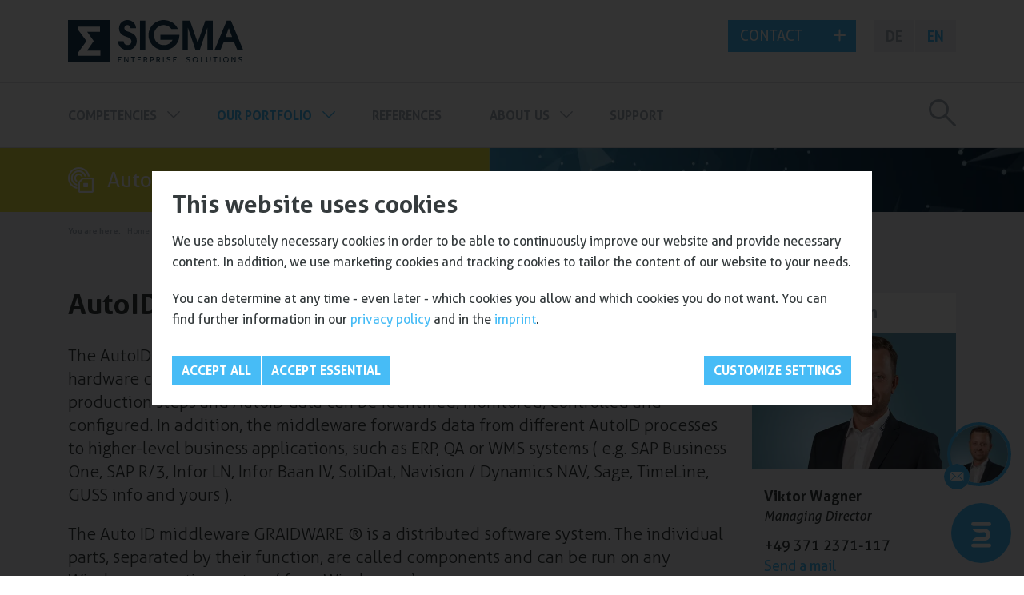

--- FILE ---
content_type: text/html; charset=utf-8
request_url: https://www.sigma-chemnitz.de/en/our-portfolio/autoid-rfid/rfid-autoid-products/rfid-middleware
body_size: 18308
content:
<!DOCTYPE html>
<html dir="ltr" lang="en-GB">
<head>

<meta charset="utf-8">
<!-- 
	This website is powered by TYPO3 - inspiring people to share!
	TYPO3 is a free open source Content Management Framework initially created by Kasper Skaarhoj and licensed under GNU/GPL.
	TYPO3 is copyright 1998-2026 of Kasper Skaarhoj. Extensions are copyright of their respective owners.
	Information and contribution at https://typo3.org/
-->

<base href="https://www.sigma-chemnitz.de/">

<title>AutoID / RFID Middleware GRAIDWARE</title>
<meta name="generator" content="TYPO3 CMS" />
<meta name="description" content="Our AutoID / RFID Middleware GRAIDWARE ® enables the identification, monitoring and control of your work equipment, production steps and data." />
<meta name="author" content="SIGMA Enterprise Solutions GmbH" />
<meta name="viewport" content="width=device-width, initial-scale=1, maximum-scale=5" />
<meta property="og:type" content="website" />
<meta property="og:site_name" content="SIGMA Chemnitz GmbH" />
<meta name="twitter:card" content="summary" />
<meta name="twitter:title" content="AutoID / RFID Middleware GRAIDWARE ®" />
<meta name="twitter:description" content="The AutoID / RFID middleware GRAIDWARE ® is an abstraction layer for different hardware components and business applications. Within AutoID based processes, work equipment, production steps and AutoID data can be identified, monitored, controlled and configured. In addition, the RFID Middleware forwards data from different AutoID processes to higher-level business applications such as ERP, QA or WMS systems (e.g. SAP Business One, SAP R/3, Infor LN, Infor Baan IV, SoliDat, Navision / Dynamics NAV, Sage, TimeLine, GUSS info and many more)." />
<meta name="twitter:image" content="https://www.sigma-chemnitz.de/fileadmin/_processed_/5/c/csm_rfid_middleware_graidware_basis_DEU_4802a96ebd.jpg" />
<meta name="twitter:image:alt" content="[Translate to English:] " />
<meta name="publisher" content="SIGMA Enterprise Solutions GmbH" />

<link rel="stylesheet" href="/typo3temp/assets/compressed/merged-5d7573ca82699bff459a5991fdf22be2-49ac921cfd7078cfc449330ee632363b.css.1747904794.gzip" media="all">

<link rel="stylesheet" href="/typo3temp/assets/compressed/merged-66d82fcc8cacfa444bd83c7da52b493e-15619f7531e777c8a1419ac83f541b92.css.1768817125.gzip" media="all">








<link href="/typo3conf/ext/sigma_template/Resources/Public/images/sigma_favicon_64x64px.png" sizes="64x64" type="image/png" rel="shortcut" />
<link href="/typo3conf/ext/sigma_template/Resources/Public/images/sigma_favicon_32x32px.png" sizes="32x32" type="image/png" rel="icon" />
<link href="/typo3conf/ext/sigma_template/Resources/Public/images/sigma_favicon_16x16px.png" sizes="16x16" type="image/png" rel="icon" />
<script type="application/ld+json">[{"@context": "https://schema.org/",        "@type": "WebSite",
        "name": "Website of SIGMA Enterprise Solutions GmbH",
        "url": "https://www.sigma-chemnitz.de/en/","publisher": {    "@type": "Corporation",
    "name": "SIGMA Enterprise Solutions GmbH",
    "legalName": "SIGMA Enterprise Solutions GmbH",
    "description": "SIGMA is your service provider for servers, storage, IT security, AutoID/RFID solutions, ERP, BI and web services as well as embedded development.",
    "url": "https://www.sigma-chemnitz.de/en/",
    "logo": "https://www.sigma-chemnitz.de/typo3conf/ext/sigma_template/Resources/Public/images/sigma_enterprise_logo.svg",
    "address":
    {
        "@type": "PostalAddress",
        "streetAddress": "Am Erlenwald 13",
        "postalCode": "09128",
        "addressLocality": "Chemnitz",
        "addressCountry": "Deutschland"
    },
    "email": "info@sigma-chemnitz.de",
    "telephone": "+49 371 2371-0",
    "faxNumber": "+49 371 2371-150"}},{"@context": "https://schema.org/","@type": "WebPage","url": "https://www.sigma-chemnitz.de/en/our-portfolio/autoid-rfid/rfid-autoid-products/rfid-middleware","isPartOf": "https://www.sigma-chemnitz.de/en/","author": "SIGMA Enterprise Solutions GmbH"}]</script>
<link rel="canonical" href="https://www.sigma-chemnitz.de/en/our-portfolio/autoid-rfid/rfid-autoid-products/rfid-middleware"/>

<link rel="alternate" hreflang="de-DE" href="https://www.sigma-chemnitz.de/unser-angebot/autoid-rfid/produkte/rfid-middleware"/>
<link rel="alternate" hreflang="en-GB" href="https://www.sigma-chemnitz.de/en/our-portfolio/autoid-rfid/rfid-autoid-products/rfid-middleware"/>
<link rel="alternate" hreflang="x-default" href="https://www.sigma-chemnitz.de/unser-angebot/autoid-rfid/produkte/rfid-middleware"/>
</head>
<body x-ms-format-detection="none">
<div class="wrapper">
    

<div class="header bg_white"><div class="container container-placeholder bg_white"></div><div class="container"><div class="row g-0"><div class="col-12 col-md-6 logo"><a href="/en/"><img src="/typo3conf/ext/sigma_template/Resources/Public/images/sigma_enterprise_logo_en.svg" width="218" height="53" alt="SIGMA - Logo" /></a></div><div class="col-12 col-md-6 serviceHeader"><div class="pull-right language_wrap"><ul class="nav language"><li class="nav-item"><a href="/unser-angebot/autoid-rfid/produkte/rfid-middleware" class="nav-link">DE</a></li><li class="nav-item"><a href="/en/our-portfolio/autoid-rfid/rfid-autoid-products/rfid-middleware" class="nav-link active">EN</a></li></ul></div><div class="pull-right collapsables_wrap"><div class="service_wrap"><div class="service_row_wrap"><a class="toggler collapsed contact" id="layerContactButton" href="#" title="Contact"><span class="d-none d-sm-inline-block">Contact</span><span class="d-sm-none si-icon icon-phone"></span><div class="togglerClose"><span></span><span></span></div></a><div class="toggle"><div class="bodytext"><p><strong>Central phone number</strong><br> Feel free to contact us!</p><p class="h3"><a href="tel:+4937123710">+49 371 2371-400</a></p><hr><p><strong>Central fax number </strong><br> Feel free to contact us!</p><p class="h3">+49 371 2371-150</p><hr><p><strong>Support hotline</strong><br> We answer your questions</p><p class="h3"><a href="tel:+493712371250">+49 371 2371-250</a></p><p class="h3"><a href="#" data-mailto-token="ocknvq,kphqBukioc/ejgopkvb0fg" data-mailto-vector="2">Send an email</a></p></div></div></div></div></div></div></div><div class="d-lg-none mobile_navigation_header"><a href="#mmenu" class="mmenu navbar-toggle" title="Menu"><span class="navbar-toggle-title">Menu <i class="si-icon icon-bars" aria-hidden="true"></i></span></a></div></div><div class="d-none d-lg-block main_navigation"><div class="container"><ul class="nav"><li class="nav-item dropdown"><button class="disabled" type="button" data-bs-toggle="dropdown" aria-expanded="false">
                                    Competencies
                                </button><ul class="nav2 nav4 dropdown-menu" ><li class=" dropdown-submenu category_5"><a href="/en/solutions-for-processes/solutions-for-processes#c9586">
                                    
                                    Potentials
                                </a></li><li class=" dropdown-submenu"><a href="/en/solutions-for-processes/solutions-for-processes/sigma-solutions#c9431">
                                    
                                    Solutions for processes
                                </a></li><li class=" dropdown-submenu"><a href="/en/solutions-for-processes/solutions-for-processes/software-app-development#c7799">
                                    
                                    Software &amp; apps
                                </a></li></ul></li><li class="nav-item active dropdown mega-dropdown"><button class="disabled" type="button" data-bs-toggle="dropdown" aria-expanded="false">
                                    Our portfolio
                                </button><ul class="nav2 nav226 dropdown-menu mega-dropdown-menu" id="megaDropdown"><li class=" active dropdown-submenu category_3"><a href="/en/our-portfolio/autoid-rfid#c709"><span class="sigma-icon sigma-auto-id-rfid"></span>
                                    AutoID / RFID
                                </a><ul class="nav3 nav162 open row g0"><li class="col-12 col-md-3"><a href="/en/our-portfolio/autoid-rfid#c709">
                                                        References / Examples
                                                    </a></li><li class="col-12 col-md-3"><a href="/en/our-portfolio/autoid-rfid/standardized-applications#c597">
                                                        Solutions
                                                    </a><ul class="nav4 nav162"><li class=""><a href="/en/our-portfolio/autoid-rfid/standardized-applications/for-the-production#c598">
                                                                        ... for the production
                                                                    </a></li><li class=""><a href="/en/our-portfolio/autoid-rfid/standardized-applications/for-logistics#c603">
                                                                        ... for logistics
                                                                    </a></li><li class=""><a href="/en/our-portfolio/autoid-rfid/standardized-applications/for-supply-chain#c610">
                                                                        ... for supply chain
                                                                    </a></li></ul></li><li class="col-12 col-md-3 active"><a href="/en/our-portfolio/autoid-rfid/rfid-autoid-products#c601">
                                                        Products
                                                    </a><ul class="nav4 nav162"><li class=" active current"><a href="/en/our-portfolio/autoid-rfid/rfid-autoid-products/rfid-middleware#c8006">
                                                                        RFID Middleware GRAIDWARE
                                                                    </a></li><li class=""><a href="/en/our-portfolio/autoid-rfid/rfid-autoid-products/middleware-graidware-los#c4035">
                                                                        Middleware GRAIDWARE LOS
                                                                    </a></li><li class=""><a href="/en/our-portfolio/autoid-rfid/rfid-autoid-products/pda-production-assembly#c9281">
                                                                        SIGMA PDA for production and assembly
                                                                    </a></li><li class=""><a href="/en/solutions-for-processes/solutions-for-processes/sigma-solutions/solutions-for-painting-plants#c9444">
                                                                        SIGMA MES for painting plants
                                                                    </a></li><li class=""><a href="/en/solutions-for-processes/solutions-for-processes/sigma-solutions/inventory-solutions#c9483">
                                                                        SIGMA RFID inventory app
                                                                    </a></li></ul></li><li class="col-12 col-md-3"><a href="/en/our-portfolio/autoid-rfid/technologies#c11748">
                                                        Technologies
                                                    </a><ul class="nav4 nav162"><li class=""><a href="/en/our-portfolio/autoid-rfid/technologies/real-time-locating-system-rtls">
                                                                        Real-Time Locating System (RTLS)
                                                                    </a></li><li class=""><a href="/en/our-portfolio/autoid-rfid/technologies/high-availability#c10972">
                                                                        High availability
                                                                    </a></li><li class=""><a href="/en/our-portfolio/autoid-rfid/technologies/nfc-technology#c11721">
                                                                        NFC technology
                                                                    </a></li><li class=""><a href="/en/our-portfolio/autoid-rfid/technologies/machine-connection-via-opc-interface#c11861">
                                                                        Machine connection via OPC interface
                                                                    </a></li><li class=""><a href="/en/our-portfolio/autoid-rfid/technologies/rtls-indoor-localization#c11740">
                                                                        Indoor localization via RTLS
                                                                    </a></li></ul></li><li class="col-12 col-md-3"><a href="/en/our-portfolio/autoid-rfid/services#c852">
                                                        Services
                                                    </a><ul class="nav4 nav162"><li class=""><a href="/en/our-portfolio/autoid-rfid/services/analysis-and-consulting#c7542">
                                                                        Analysis and consulting
                                                                    </a></li><li class=""><a href="/en/our-portfolio/autoid-rfid/services/qualification-and-specification#c7554">
                                                                        Qualification and specification
                                                                    </a></li><li class=""><a href="/en/our-portfolio/autoid-rfid/services/implementation-and-support#c7557">
                                                                        Implementation and support
                                                                    </a></li></ul></li></ul></li><li class=" dropdown-submenu category_4"><a href="/en/our-portfolio/embedded-solutions#c6307"><span class="sigma-icon sigma-embedded-software"></span>
                                    Embedded solutions
                                </a><ul class="nav3 nav48 row g0"><li class="col-12 col-md-3"><a href="/en/our-portfolio/embedded-solutions#c6307">
                                                        References
                                                    </a></li><li class="col-12 col-md-3"><a href="/en/our-portfolio/embedded-solutions/products-industries#c6310">
                                                        Products / Industries
                                                    </a></li><li class="col-12 col-md-3"><a href="/en/our-portfolio/embedded-solutions/competences#c6318">
                                                        Competencies
                                                    </a><ul class="nav4 nav48"><li class=""><a href="/en/our-portfolio/embedded-solutions/competences/embedded-linux#c6366">
                                                                        Embedded Linux
                                                                    </a></li><li class=""><a href="/en/our-portfolio/embedded-solutions/competences/windows-embedded#c6368">
                                                                        Windows Embedded
                                                                    </a></li><li class=""><a href="/en/our-portfolio/embedded-solutions/competences/android#c546">
                                                                        Android
                                                                    </a></li><li class=""><a href="/en/our-portfolio/embedded-solutions/competences/imx8-echtzeit-cortex-m4#c10042">
                                                                        real time with M4
                                                                    </a></li><li class=""><a href="/en/our-portfolio/embedded-solutions/competences/treiberentwicklung-kameras-cmos-sensoren#c10047">
                                                                        Cameras &amp; CMOS sensors
                                                                    </a></li><li class=""><a href="/en/our-portfolio/embedded-solutions/competences/artificial-intelligence-/-ai#c9857">
                                                                        Artificial intelligence / AI
                                                                    </a></li><li class=""><a href="/en/our-portfolio/embedded-solutions/competences/uefi-migration#c6377">
                                                                        UEFI migration
                                                                    </a></li><li class=""><a href="/en/our-portfolio/embedded-solutions/competences/entwicklung-applikationen#c10636">
                                                                        Application development
                                                                    </a></li><li class=""><a href="/en/our-portfolio/embedded-solutions/competences/platforms#c270">
                                                                        Platforms
                                                                    </a></li></ul></li><li class="col-12 col-md-3"><a href="/en/our-portfolio/embedded-solutions/our-embedded-services#c6314">
                                                        Our embedded services
                                                    </a><ul class="nav4 nav48"><li class=""><a href="/en/our-portfolio/embedded-solutions/our-embedded-services/pricing-for-embedded-project#c7342">
                                                                        Pricing for Embedded Project
                                                                    </a></li><li class=""><a href="/en/our-portfolio/embedded-solutions/our-embedded-services/service-for-embedded-project#c422">
                                                                        Service for embedded project
                                                                    </a></li></ul></li><li class="col-12 col-md-3"><a href="/en/our-portfolio/embedded-solutions/upcycling#c18903">
                                                        UPCYCLING
                                                    </a><ul class="nav4 nav48"><li class=""><a href="/en/our-portfolio/embedded-solutions/upcycling/reasons-for-upcycling-und-reuse">
                                                                        Reasons for Upcycling und reuse
                                                                    </a></li><li class=""><a href="/en/our-portfolio/embedded-solutions/upcycling/our-experiences-and-references">
                                                                        Our experiences and references
                                                                    </a></li></ul></li><li class="col-12 col-md-3"><a href="/en/our-portfolio/embedded-solutions/magazine#c29270">
                                                        Magazine
                                                    </a></li></ul></li><li class=" dropdown-submenu category_2"><a href="/en/our-portfolio/it-infrastructures#c277"><span class="sigma-icon sigma-it-infrastruktur"></span>
                                    IT infrastructures
                                </a><ul class="nav3 nav78 row g0"><li class="col-12 col-md-3"><a href="/en/our-portfolio/it-infrastructures#c277">
                                                        References / Examples
                                                    </a></li><li class="col-12 col-md-3"><a href="/en/our-portfolio/it-infrastructures/it-security">
                                                        IT Security
                                                    </a><ul class="nav4 nav78"><li class=""><a href="/en/our-portfolio/it-infrastructures/it-security/it-consulting-and-it-compliance">
                                                                        IT Consulting and IT Compliance
                                                                    </a></li><li class=""><a href="/en/our-portfolio/it-infrastructures/it-security/firewall-and-network-security">
                                                                        Firewall and Network Security
                                                                    </a></li><li class=""><a href="/en/our-portfolio/it-infrastructures/it-security/antivirus-and-malware-protection">
                                                                        Antivirus and malware protection
                                                                    </a></li><li class=""><a href="/en/our-portfolio/it-infrastructures/it-security/encryption-and-data-management">
                                                                        Encryption and data management
                                                                    </a></li></ul></li><li class="col-12 col-md-3"><a href="/en/our-portfolio/it-infrastructures/it-infrastructures">
                                                        IT Infrastructures
                                                    </a><ul class="nav4 nav78"><li class=""><a href="/en/our-portfolio/it-infrastructures/it-infrastructures/it-network-and-server-infrastructures">
                                                                        IT Network and server infrastructures
                                                                    </a></li><li class=""><a href="/en/our-portfolio/it-infrastructures/it-infrastructures/backup-and-recovery-solutions">
                                                                        Backup and recovery solutions
                                                                    </a></li><li class=""><a href="/en/our-portfolio/it-infrastructures/it-infrastructures/our-it-support">
                                                                        Our IT Support
                                                                    </a></li><li class=""><a href="/en/our-portfolio/it-infrastructures/it-infrastructures/it-management-and-consultancy">
                                                                        IT management and consultancy
                                                                    </a></li><li class=""><a href="/en/our-portfolio/it-infrastructures/it-infrastructures/cloud-computing-solutions">
                                                                        Cloud Computing Solutions
                                                                    </a></li></ul></li></ul></li><li class=" dropdown-submenu category_1"><a href="/en/our-portfolio/software-erp"><span class="sigma-icon sigma-software-erp"></span>
                                    Software / ERP / MES
                                </a><ul class="nav3 nav118 row g0"><li class="col-12 col-md-3"><a href="/en/our-portfolio/software-erp#c388">
                                                        Referenzen / Beispiele
                                                    </a></li><li class="col-12 col-md-3"><a href="/en/our-portfolio/software-erp/solutions-from-and-for-infor#c378">
                                                        Solutions / Products
                                                    </a><ul class="nav4 nav118"><li class=""><a href="/en/our-portfolio/software-erp/solutions-from-and-for-infor/erp-infor-cloud-suite#c3176">
                                                                        Infor Cloud Suite
                                                                    </a></li><li class=""><a href="/en/our-portfolio/software-erp/solutions-from-and-for-infor/infor-depm-business-intelligence#c377">
                                                                        Infor dEPM
                                                                    </a></li><li class=""><a href="/en/our-portfolio/software-erp/solutions-from-and-for-infor/infor-os#c1334">
                                                                        Infor OS
                                                                    </a></li><li class=""><a href="/en/our-portfolio/software-erp/solutions-from-and-for-infor/infor-ion#c375">
                                                                        Infor ION
                                                                    </a></li><li class=""><a href="/en/our-portfolio/software-erp/solutions-from-and-for-infor/infor-mingle#c590">
                                                                        Infor Mingle
                                                                    </a></li><li class=""><a href="/en/our-portfolio/software-erp/solutions-from-and-for-infor/infor-idm-document-management#c9885">
                                                                        Infor IDM
                                                                    </a></li><li class=""><a href="/en/our-portfolio/software-erp/solutions-from-and-for-infor/erp-infor-ln/freight-management#c3497">
                                                                        Infor LN Frachtmanagement
                                                                    </a></li><li class=""><a href="/en/our-portfolio/software-erp/solutions-from-and-for-infor/infor-ln-assembly-management">
                                                                        Infor LN Assembly Management
                                                                    </a></li><li class=""><a href="/en/our-portfolio/software-erp/solutions-from-and-for-infor/infor-ln-add-ons#c9677">
                                                                        Add-ons
                                                                    </a></li><li class=""><a href="/en/our-portfolio/software-erp/services-for-infor/mobile-loesungen-app-entwicklung">
                                                                        Mobile apps
                                                                    </a></li><li class=""><a href="/en/our-portfolio/software-erp/solutions-from-and-for-infor/sigma-mes-for-infor-ln#c6507">
                                                                        SIGMA MES for Infor LN
                                                                    </a></li><li class=""><a href="/en/our-portfolio/software-erp/solutions-from-and-for-infor/web-services#c403">
                                                                        Web services
                                                                    </a></li></ul></li><li class="col-12 col-md-3"><a href="/en/our-portfolio/software-erp/services-for-infor#c970">
                                                        Services for Infor
                                                    </a><ul class="nav4 nav118"><li class=""><a href="/en/our-portfolio/software-erp/services-for-infor/implementation-and-migration#c496">
                                                                        Implementation and migration
                                                                    </a></li><li class=""><a href="/en/our-portfolio/software-erp/services-for-infor/project-management#c501">
                                                                        Project management
                                                                    </a></li><li class=""><a href="/en/our-portfolio/software-erp/services-for-infor/integration-of-third-party-systems#c482">
                                                                        Integration of third party systems
                                                                    </a></li><li class=""><a href="/en/our-portfolio/software-erp/services-for-infor/mobile-loesungen-app-entwicklung#c2512">
                                                                        App development
                                                                    </a></li><li class=""><a href="/en/our-portfolio/software-erp/services-for-infor/development-of-applications#c9630">
                                                                        Development of applications
                                                                    </a></li><li class=""><a href="/en/our-portfolio/software-erp/services-for-infor/multisite-for-infor-ln#c12132">
                                                                        Multisite for Infor LN
                                                                    </a></li><li class=""><a href="/en/our-portfolio/software-erp/services-for-infor/e-invoicing">
                                                                        E-invoicing with Infor LN
                                                                    </a></li></ul></li></ul></li></ul></li><li class="nav-item"><a class="nav-link" href="/en/references">
                            References
                        </a></li><li class="nav-item dropdown"><a data-bs-toggle="dropdown" aria-expanded="false" class="nav-link" href="/en/about-us">
                                    About us
                                </a><ul class="nav2 nav26 dropdown-menu" ><li class=" dropdown-submenu"><a href="/en/about-us">
                                    
                                    About us
                                </a></li><li class=" dropdown-submenu"><a href="/en/about-us/news">
                                    
                                    News
                                </a></li><li class=" dropdown-submenu"><a href="/en/about-us/events#c1216">
                                    
                                    Events
                                </a></li><li class=" dropdown-submenu"><a href="/en/about-us/career">
                                    
                                    Career
                                </a></li><li class=" dropdown-submenu"><a href="/en/about-us/partners">
                                    
                                    Partners
                                </a></li><li class=" dropdown-submenu"><a href="/en/about-us/social-commitment">
                                    
                                    Social commitment
                                </a></li><li class=" dropdown-submenu"><a href="/en/about-us/sustainability">
                                    
                                    Sustainability
                                </a></li><li class=" dropdown-submenu"><a href="/en/about-us/newsletter">
                                    
                                    Newsletter
                                </a></li><li class=" dropdown-submenu"><a href="/en/about-us/contact-us">
                                    
                                    Contact us
                                </a></li></ul></li><li class="nav-item"><a class="nav-link" href="/en/support">
                            Support
                        </a></li></ul><div id="ke_search_searchfield" class="main_navigation_ke_search_searchfield"><form method="get" id="form_kesearch_searchfield" name="form_kesearch_searchfield" action="/en/suche"><input type="hidden" name="id" value="159" /><input type="text" class="form-control lg-form-control" id="ke_search_searchfield_sword" name="tx_kesearch_pi1[sword]"
                       placeholder="Your search phrase" /><input type="submit" class="btn btn-light-gray" id="ke_search_searchfield_submit" value="Search" /></form></div><div class="ke_search_searchfield_btn pull-right"><div id="ke_search_searchfield_button"><span class="sigma-icon sigma-search"></span></div></div></div></div><div id="mmenu" class="mobile_navigation"><ul class="mnav"><li class=""><span>Competencies</span><ul><li class=""><a href="/en/solutions-for-processes/solutions-for-processes">Competencies</a><ul><li class=""><a href="/en/solutions-for-processes/solutions-for-processes/investments-for-automotive-industry">Investments for the automotive industry</a></li><li class=""><a href="/en/solutions-for-processes/solutions-for-processes/sigma-solutions">Solutions for Processes</a><ul><li class=""><a href="/en/solutions-for-processes/solutions-for-processes/sigma-solutions/traceability-/-track-and-trace">Traceability / Track and Trace</a></li><li class=""><a href="/en/solutions-for-processes/solutions-for-processes/sigma-solutions/meter-management">Meter Management for electricity, water and gas</a></li><li class=""><a href="/en/solutions-for-processes/solutions-for-processes/sigma-solutions/solutions-for-painting-plants">Solutions for painting plants</a></li><li class=""><a href="/en/solutions-for-processes/solutions-for-processes/sigma-solutions/rfid-solutions-in-medicine">RFID solutions in medicine</a></li><li class=""><a href="/en/solutions-for-processes/solutions-for-processes/sigma-solutions/inventory-solutions">Inventory solutions</a></li><li class=""><a href="/en/solutions-for-processes/solutions-for-processes/sigma-solutions/processes-in-the-production-of-plastic-parts">Processes in the production of plastic parts</a></li><li class=""><a href="/en/solutions-for-processes/solutions-for-processes/sigma-solutions/processes-in-paperless-production">Processes in paperless production</a></li><li class=""><a href="/en/solutions-for-processes/solutions-for-processes/sigma-solutions/solutions-for-the-digital-transformation-of-a-forklift">Solutions for digital transformation of a forklift</a></li></ul></li><li class=""><a href="/en/solutions-for-processes/solutions-for-processes/software-app-development">Software &amp; app development</a><ul><li class=""><a href="/en/solutions-for-processes/solutions-for-processes/software-app-development/pp-for-mobile-maintenance-system">pp for mobile maintenance system</a></li><li class=""><a href="/en/solutions-for-processes/solutions-for-processes/sigma-solutions/inventory-solutions">Software &amp; apps</a></li><li class=""><a href="/en/solutions-for-processes/solutions-for-processes/software-app-development/apps-for-production-support">Apps for production support</a></li></ul></li></ul></li><li class=""><a href="/en/solutions-for-processes/solutions-for-processes/sigma-solutions">Solutions for processes</a></li><li class=""><a href="/en/solutions-for-processes/solutions-for-processes/software-app-development">Software &amp; apps</a></li></ul></li><li class=" active"><span>Our portfolio</span><ul><li class=" active"><a href="/en/our-portfolio/autoid-rfid">AutoID / RFID</a><ul><li class=""><a href="/en/our-portfolio/autoid-rfid">References / Examples</a></li><li class=""><a href="/en/our-portfolio/autoid-rfid/standardized-applications">Solutions</a><ul><li class=""><a href="/en/our-portfolio/autoid-rfid/standardized-applications/for-the-production">... for the production</a></li><li class=""><a href="/en/our-portfolio/autoid-rfid/standardized-applications/for-logistics">... for logistics</a></li><li class=""><a href="/en/our-portfolio/autoid-rfid/standardized-applications/for-supply-chain">... for supply chain</a></li></ul></li><li class=" active"><a href="/en/our-portfolio/autoid-rfid/rfid-autoid-products">Products</a><ul><li class=" active"><a href="/en/our-portfolio/autoid-rfid/rfid-autoid-products/rfid-middleware">RFID Middleware GRAIDWARE</a></li><li class=""><a href="/en/our-portfolio/autoid-rfid/rfid-autoid-products/middleware-graidware-los">Middleware GRAIDWARE LOS</a></li><li class=""><a href="/en/our-portfolio/autoid-rfid/rfid-autoid-products/pda-production-assembly">SIGMA PDA for production and assembly</a></li><li class=""><a href="/en/solutions-for-processes/solutions-for-processes/sigma-solutions/solutions-for-painting-plants">SIGMA MES for painting plants</a></li><li class=""><a href="/en/solutions-for-processes/solutions-for-processes/sigma-solutions/inventory-solutions">SIGMA RFID inventory app</a></li></ul></li><li class=""><a href="/en/our-portfolio/autoid-rfid/technologies">Technologies</a><ul><li class=""><a href="/en/our-portfolio/autoid-rfid/technologies/real-time-locating-system-rtls">Real-Time Locating System (RTLS)</a></li><li class=""><a href="/en/our-portfolio/autoid-rfid/technologies/high-availability">High availability</a></li><li class=""><a href="/en/our-portfolio/autoid-rfid/technologies/nfc-technology">NFC technology</a></li><li class=""><a href="/en/our-portfolio/autoid-rfid/technologies/machine-connection-via-opc-interface">Machine connection via OPC interface</a></li><li class=""><a href="/en/our-portfolio/autoid-rfid/technologies/rtls-indoor-localization">Indoor localization via RTLS</a></li></ul></li><li class=""><a href="/en/our-portfolio/autoid-rfid/services">Services</a><ul><li class=""><a href="/en/our-portfolio/autoid-rfid/services/analysis-and-consulting">Analysis and consulting</a></li><li class=""><a href="/en/our-portfolio/autoid-rfid/services/qualification-and-specification">Qualification and specification</a></li><li class=""><a href="/en/our-portfolio/autoid-rfid/services/implementation-and-support">Implementation and support</a></li></ul></li></ul></li><li class=""><a href="/en/our-portfolio/embedded-solutions">Embedded solutions</a><ul><li class=""><a href="/en/our-portfolio/embedded-solutions">References</a></li><li class=""><a href="/en/our-portfolio/embedded-solutions/products-industries">Products / Industries</a></li><li class=""><a href="/en/our-portfolio/embedded-solutions/competences">Competencies</a><ul><li class=""><a href="/en/our-portfolio/embedded-solutions/competences/embedded-linux">Embedded Linux</a></li><li class=""><a href="/en/our-portfolio/embedded-solutions/competences/windows-embedded">Windows Embedded</a></li><li class=""><a href="/en/our-portfolio/embedded-solutions/competences/android">Android</a></li><li class=""><a href="/en/our-portfolio/embedded-solutions/competences/imx8-echtzeit-cortex-m4">i.MX8 real time with cortex M4</a></li><li class=""><a href="/en/our-portfolio/embedded-solutions/competences/treiberentwicklung-kameras-cmos-sensoren">Cameras &amp; CMOS sensors</a></li><li class=""><a href="/en/our-portfolio/embedded-solutions/competences/artificial-intelligence-/-ai">Artificial intelligence / AI</a></li><li class=""><a href="/en/our-portfolio/embedded-solutions/competences/uefi-migration">UEFI migration</a></li><li class=""><a href="/en/our-portfolio/embedded-solutions/competences/entwicklung-applikationen">Application development</a></li><li class=""><a href="/en/our-portfolio/embedded-solutions/competences/platforms">Platforms</a></li></ul></li><li class=""><a href="/en/our-portfolio/embedded-solutions/our-embedded-services">Our embedded services</a><ul><li class=""><a href="/en/our-portfolio/embedded-solutions/our-embedded-services/pricing-for-embedded-project">Pricing for Embedded Project</a></li><li class=""><a href="/en/our-portfolio/embedded-solutions/our-embedded-services/service-for-embedded-project">Service for embedded project</a></li></ul></li><li class=""><a href="/en/our-portfolio/embedded-solutions/upcycling">UPCYCLING</a><ul><li class=""><a href="/en/our-portfolio/embedded-solutions/upcycling/reasons-for-upcycling-und-reuse">Reasons for Upcycling und reuse</a></li><li class=""><a href="/en/our-portfolio/embedded-solutions/upcycling/our-experiences-and-references">Our experiences and references</a></li></ul></li><li class=""><a href="/en/our-portfolio/embedded-solutions/magazine">Magazine</a></li></ul></li><li class=""><a href="/en/our-portfolio/it-infrastructures">IT infrastructures</a><ul><li class=""><a href="/en/our-portfolio/it-infrastructures">References / Examples</a></li><li class=""><a href="/en/our-portfolio/it-infrastructures/it-security">IT Security</a><ul><li class=""><a href="/en/our-portfolio/it-infrastructures/it-security/it-consulting-and-it-compliance">IT Consulting and IT Compliance</a></li><li class=""><a href="/en/our-portfolio/it-infrastructures/it-security/firewall-and-network-security">Firewall and Network Security</a></li><li class=""><a href="/en/our-portfolio/it-infrastructures/it-security/antivirus-and-malware-protection">Antivirus and malware protection</a></li><li class=""><a href="/en/our-portfolio/it-infrastructures/it-security/encryption-and-data-management">Encryption and data management</a></li></ul></li><li class=""><a href="/en/our-portfolio/it-infrastructures/it-infrastructures">IT Infrastructures</a><ul><li class=""><a href="/en/our-portfolio/it-infrastructures/it-infrastructures/it-network-and-server-infrastructures">IT Network and server infrastructures</a></li><li class=""><a href="/en/our-portfolio/it-infrastructures/it-infrastructures/backup-and-recovery-solutions">Backup and recovery solutions</a></li><li class=""><a href="/en/our-portfolio/it-infrastructures/it-infrastructures/our-it-support">Our IT Support</a></li><li class=""><a href="/en/our-portfolio/it-infrastructures/it-infrastructures/it-management-and-consultancy">IT management and consultancy</a></li><li class=""><a href="/en/our-portfolio/it-infrastructures/it-infrastructures/cloud-computing-solutions">Cloud Computing Solutions</a></li></ul></li></ul></li><li class=""><a href="/en/our-portfolio/software-erp">Software / ERP / MES</a><ul><li class=""><a href="/en/our-portfolio/software-erp">Referenzen / Beispiele</a></li><li class=""><a href="/en/our-portfolio/software-erp/solutions-from-and-for-infor">Solutions from and for Infor</a><ul><li class=""><a href="/en/our-portfolio/software-erp/solutions-from-and-for-infor/erp-infor-cloud-suite">Infor Cloud Suite</a></li><li class=""><a href="/en/our-portfolio/software-erp/solutions-from-and-for-infor/infor-depm-business-intelligence">Infor dEPM</a></li><li class=""><a href="/en/our-portfolio/software-erp/solutions-from-and-for-infor/infor-os">Infor OS</a></li><li class=""><a href="/en/our-portfolio/software-erp/solutions-from-and-for-infor/infor-ion">Infor ION</a></li><li class=""><a href="/en/our-portfolio/software-erp/solutions-from-and-for-infor/infor-mingle">Infor Mingle</a></li><li class=""><a href="/en/our-portfolio/software-erp/solutions-from-and-for-infor/infor-idm-document-management">Infor IDM</a></li><li class=""><a href="/en/our-portfolio/software-erp/solutions-from-and-for-infor/erp-infor-ln/freight-management">Infor LN Frachtmanagement</a></li><li class=""><a href="/en/our-portfolio/software-erp/solutions-from-and-for-infor/infor-ln-assembly-management">Infor LN Assembly Management</a></li><li class=""><a href="/en/our-portfolio/software-erp/solutions-from-and-for-infor/infor-ln-add-ons">Add-ons</a></li><li class=""><a href="/en/our-portfolio/software-erp/services-for-infor/mobile-loesungen-app-entwicklung">Mobile apps</a></li><li class=""><a href="/en/our-portfolio/software-erp/solutions-from-and-for-infor/sigma-mes-for-infor-ln">SIGMA MES for Infor LN</a></li><li class=""><a href="/en/our-portfolio/software-erp/solutions-from-and-for-infor/web-services">Web services</a></li></ul></li><li class=""><a href="/en/our-portfolio/software-erp/services-for-infor">Services for Infor</a><ul><li class=""><a href="/en/our-portfolio/software-erp/services-for-infor/implementation-and-migration">Implementation and migration</a></li><li class=""><a href="/en/our-portfolio/software-erp/services-for-infor/project-management">Project management</a></li><li class=""><a href="/en/our-portfolio/software-erp/services-for-infor/integration-of-third-party-systems">Integration of third party systems</a></li><li class=""><a href="/en/our-portfolio/software-erp/services-for-infor/mobile-loesungen-app-entwicklung">App development</a></li><li class=""><a href="/en/our-portfolio/software-erp/services-for-infor/development-of-applications">Development of applications</a></li><li class=""><a href="/en/our-portfolio/software-erp/services-for-infor/multisite-for-infor-ln">Multisite for Infor LN</a></li><li class=""><a href="/en/our-portfolio/software-erp/services-for-infor/e-invoicing">E-invoicing with Infor LN</a></li></ul></li></ul></li></ul></li><li class=""><a href="/en/references">References</a></li><li class=""><a href="/en/about-us">About us</a><ul><li class=""><a href="/en/about-us">About us</a></li><li class=""><a href="/en/about-us/news">News</a></li><li class=""><a href="/en/about-us/events">Events</a><ul><li class=""><a href="/en/unternehmen/veranstaltungen/sigma-it-tag-2026">SIGMA IT-Tag 2026</a></li></ul></li><li class=""><a href="/en/about-us/career">Career</a><ul><li class=""><a href="/en/about-us/career/jobs">Jobs</a></li><li class=""><a href="/en/about-us/career/vocational-education">Vocational education</a></li><li class=""><a href="/en/about-us/career/dual-study-program">Dual study program</a></li><li class=""><a href="/en/about-us/career/prospects-for-returnees">Prospects for returnees</a></li><li class=""><a href="/en/about-us/career/prospects-for-foreigners">Prospects for foreigners</a></li></ul></li><li class=""><a href="/en/about-us/partners">Partners</a></li><li class=""><a href="/en/about-us/social-commitment">Social commitment</a></li><li class=""><a href="/en/about-us/sustainability">Sustainability</a></li><li class=""><a href="/en/about-us/newsletter">Newsletter</a></li><li class=""><a href="/en/about-us/contact-us">Contact us</a></li></ul></li><li class=""><a href="/en/support">Support</a></li></ul></div><div id="headerBg"></div></div>

    
    <div class="headerimage header_category_bg category_3"><div class="container"><div class="row"><div class="col-12 col-md-6"><span class="sigma-icon sigma-auto-id-rfid"></span>
                            AutoID / RFID
                        </div></div></div></div><div class="bg_light_gray"><div class="breadcrumb_wrap d-none d-md-block"><div class="container"><ol class="breadcrumb" itemscope itemtype="https://schema.org/BreadcrumbList"><li class="breadcrumb-item title"><strong>You are here:</strong></li><li class="breadcrumb-item first" itemscope itemprop="itemListElement" itemtype="https://schema.org/ListItem"><a itemprop="item" title="Home" href="/en/"><span itemprop="name">Home</span></a><meta itemprop="position" content="1" /></li><li class="breadcrumb-item" itemscope itemprop="itemListElement" itemtype="https://schema.org/ListItem"><a itemprop="item" title="AutoID / RFID" href="/en/our-portfolio/autoid-rfid"><span itemprop="name">AutoID / RFID</span></a><meta itemprop="position" content="2" /></li><li class="breadcrumb-item" itemscope itemprop="itemListElement" itemtype="https://schema.org/ListItem"><a itemprop="item" title="Products" href="/en/our-portfolio/autoid-rfid/rfid-autoid-products"><span itemprop="name">Products</span></a><meta itemprop="position" content="3" /></li><li class="breadcrumb-item active" itemscope itemprop="itemListElement" itemtype="https://schema.org/ListItem"><a itemprop="item" title="RFID Middleware GRAIDWARE" href="/en/our-portfolio/autoid-rfid/rfid-autoid-products/rfid-middleware"><span itemprop="name">RFID Middleware GRAIDWARE</span></a><meta itemprop="position" content="4" /></li></ol></div></div></div><div class="landingpage default"><div class="main default"><div class="container"><div class="row"><div class="content col-12 col-lg-9"><div id="c8006" class="frame frame-default frame-type-textmedia frame-layout-0"><a id="c8007"></a><div class="ce-textmedia ce-left ce-intext ce-nowrap"><div class="ce-textmedia-text"><div class="bodytext"><header><h1 class="">
                AutoID / RFID middleware GRAIDWARE ®
            </h1></header><p class="lead">The AutoID / RFID Middleware GRAIDWARE ® is an abstraction layer for different hardware components and business applications. Within AutoID based processes, tools, production steps and AutoID data can be identified, monitored, controlled and configured. In addition, the middleware forwards data from different AutoID processes to higher-level business applications, such as ERP, QA or WMS systems ( e.g. SAP Business One, SAP R/3, Infor LN, Infor Baan IV, SoliDat, Navision / Dynamics NAV, Sage, TimeLine, GUSS info and yours ).</p><p class="lead">The Auto ID middleware GRAIDWARE ® is a distributed software system.  The individual parts, separated by their function, are called components  and can be run on any Windows operating system ( from Windows 7 )<strong>.</strong></p></div></div></div></div></div><div class="sidebar col-12 col-lg-3"><div id="c8008" class="frame frame-default frame-type-list frame-layout-0"><a id="c8009"></a><div class="tx-sigma-contactperson"><div class="sidebar_item sidebar_contact_person"><div class="header">
                        
                                Contact person
                            
                    </div><div class="image"><img src="/typo3conf/ext/sigma_template/Resources/Public/images/placeholder_contact.png" data-src="/fileadmin/_processed_/7/8/csm_viktor-wagner_quer_b02e37a6ee.webp" class="lazy img-responsive" alt="Viktor Wagner"></div><div class="bodytext"><span class="firstname">Viktor Wagner</span><span class="position">Managing Director</span><span class="phone"><a href="tel:+49 371 2371-117">+49 371 2371-117</a></span><span class="mail"><a class="btn_xml_data" href="#" data-ma="Viktor Wagner" data-ma-position="Managing Director" data-ma-id="8" data-bs-toggle="modal" data-bs-target="#xmlDaten">Send a mail</a></span><div class="info"><p><a href="/fileadmin/Ansprechpartner/Viktor_Wagner.vcf" title="Download vCard" class="btn btn-blue" target="_blank">Download vCard (vcf)</a></p></div></div></div></div></div></div></div><div class="landingpage_tab"><div class="tab-lookalike"><div class="d-md-none"><div class="navbar-header"><button type="button" class="navbar-toggle collapsed" data-bs-toggle="collapse" data-bs-target=".dropdownTabmenu"
                aria-expanded="false" aria-controls="dropdownTabmenu">Menü</button></div><div class="navbar-collapse dropdownTabmenu collapse"></div></div><ul class="nav nav-tabs d-none d-md-flex"><li class="root first    nav-item"><a class="nav-link" href="/en/our-portfolio/autoid-rfid#c709">
                        References / Examples
                    </a></li><li class="dropdown nav-item"><a data-toggle="dropdown" aria-expanded="false" class="nav-link" href="/en/our-portfolio/autoid-rfid/standardized-applications#c597">
                                        Solutions
                                    </a><button type="button" role="button" class="nav-link dropdown-toggle"
                                                    data-bs-toggle="dropdown" aria-expanded="false"></button><ul class="dropdown-menu"><li class=" first"><a class="dropdown-item" href="/en/our-portfolio/autoid-rfid/standardized-applications/for-the-production#c598">
                                                            ... for the production
                                                        </a></li><li class=""><a class="dropdown-item" href="/en/our-portfolio/autoid-rfid/standardized-applications/for-logistics#c603">
                                                            ... for logistics
                                                        </a></li><li class="last"><a class="dropdown-item" href="/en/our-portfolio/autoid-rfid/standardized-applications/for-supply-chain#c610">
                                                            ... for supply chain
                                                        </a></li></ul></li><li class="active dropdown nav-item"><a data-toggle="dropdown" aria-expanded="false" class="nav-link" href="/en/our-portfolio/autoid-rfid/rfid-autoid-products#c601">
                                        Products
                                    </a><button type="button" role="button" class="nav-link dropdown-toggle"
                                                    data-bs-toggle="dropdown" aria-expanded="false"></button><ul class="dropdown-menu"><li class="active current first"><a class="dropdown-item" href="/en/our-portfolio/autoid-rfid/rfid-autoid-products/rfid-middleware#c8006">
                                                            RFID Middleware GRAIDWARE
                                                        </a></li><li class=""><a class="dropdown-item" href="/en/our-portfolio/autoid-rfid/rfid-autoid-products/middleware-graidware-los#c4035">
                                                            Middleware GRAIDWARE LOS
                                                        </a></li><li class=""><a class="dropdown-item" href="/en/our-portfolio/autoid-rfid/rfid-autoid-products/pda-production-assembly#c9281">
                                                            SIGMA PDA for production and assembly
                                                        </a></li><li class=""><a class="dropdown-item" href="/en/solutions-for-processes/solutions-for-processes/sigma-solutions/solutions-for-painting-plants#c9444">
                                                            SIGMA MES for painting plants
                                                        </a></li><li class="last"><a class="dropdown-item" href="/en/solutions-for-processes/solutions-for-processes/sigma-solutions/inventory-solutions#c9483">
                                                            SIGMA RFID inventory app
                                                        </a></li></ul></li><li class="dropdown nav-item"><a data-toggle="dropdown" aria-expanded="false" class="nav-link" href="/en/our-portfolio/autoid-rfid/technologies#c11748">
                                        Technologies
                                    </a><button type="button" role="button" class="nav-link dropdown-toggle"
                                                    data-bs-toggle="dropdown" aria-expanded="false"></button><ul class="dropdown-menu"><li class="first"><a class="dropdown-item" href="/en/our-portfolio/autoid-rfid/technologies/real-time-locating-system-rtls">
                                                            Real-Time Locating System (RTLS)
                                                        </a></li><li class=""><a class="dropdown-item" href="/en/our-portfolio/autoid-rfid/technologies/high-availability#c10972">
                                                            High availability
                                                        </a></li><li class=""><a class="dropdown-item" href="/en/our-portfolio/autoid-rfid/technologies/nfc-technology#c11721">
                                                            NFC technology
                                                        </a></li><li class=""><a class="dropdown-item" href="/en/our-portfolio/autoid-rfid/technologies/machine-connection-via-opc-interface#c11861">
                                                            Machine connection via OPC interface
                                                        </a></li><li class="last"><a class="dropdown-item" href="/en/our-portfolio/autoid-rfid/technologies/rtls-indoor-localization#c11740">
                                                            Indoor localization via RTLS
                                                        </a></li></ul></li><li class="dropdown last nav-item"><a data-toggle="dropdown" aria-expanded="false" class="nav-link" href="/en/our-portfolio/autoid-rfid/services#c852">
                                        Services
                                    </a><button type="button" role="button" class="nav-link dropdown-toggle"
                                                    data-bs-toggle="dropdown" aria-expanded="false"></button><ul class="dropdown-menu"><li class="first"><a class="dropdown-item" href="/en/our-portfolio/autoid-rfid/services/analysis-and-consulting#c7542">
                                                            Analysis and consulting
                                                        </a></li><li class=""><a class="dropdown-item" href="/en/our-portfolio/autoid-rfid/services/qualification-and-specification#c7554">
                                                            Qualification and specification
                                                        </a></li><li class="last"><a class="dropdown-item" href="/en/our-portfolio/autoid-rfid/services/implementation-and-support#c7557">
                                                            Implementation and support
                                                        </a></li></ul></li></ul><div class="tab-lookalike-content bg_white clearfix"><div class="content clearfix"></div><div class="row"><div class="content col-12 col-lg-8"><div id="c7997" class="frame frame-default frame-type-textmedia frame-layout-0"><a id="c7998"></a><div class="ce-textmedia ce-center ce-above"><div class="ce-textmedia-image"><div class="ce-gallery" data-ce-columns="1" data-ce-images="1"><div class="ce-outer"><div class="ce-inner"><div class="row ce-row"><div class="ce-column ce-gallery-item col-12"><figure class="image"><img src="/typo3conf/ext/sigma_template/Resources/Public/images/placeholder.png" data-src="/fileadmin/AutoID_RFID/rfid_middleware_graidware_basis_ENG.jpg" class="lazy image-embed-item img-responsive" alt="RFID Middleware Graidware Basis" title="RFID Middleware Graidware"></figure></div></div></div></div></div></div><div class="ce-textmedia-text"><div class="bodytext"></div></div></div></div><div id="c12300" class="frame frame-default frame-type-textmedia frame-layout-0"><a id="c15128"></a><div class="ce-textmedia ce-left ce-intext ce-nowrap"><div class="ce-textmedia-text"><div class="bodytext"><h2><strong>Examples of use</strong></h2><p>Transportation, logistics, production and quality assurance in the automotive, automotive supplier, textile, trade, etc. industries.<br> &nbsp;</p><h3>Standard components of the RFID middleware</h3><p>The GRAIDWARE ® Basis middleware contains all components for the basic functionality of an Auto ID solution. The basis already provides a fully functional framework for the connection of Auto ID devices and can be extended by additional components or modules or customer-specific adaptations ( processes ).</p></div></div></div></div><div id="c12301" class="youtube-video "><div class="video-embed ratio ratio-16x9"><div class="social-gdpr-youtube-video embed-responsive-item" id="yt696fb5067068c392161489"
     style="background-image: url('/typo3temp/assets/tx_socialgdpr/youtube_d81c78a5486d5b17ec253ded4319289a.jpg'); "
     aria-label="Load Youtube video" aria-describedby="yt-notice696fb5067068c392161489" tabindex="0">
    <div class="social-gdpr-youtube-iframe-disarmed" data-iframe="[base64]">
        <img src="/typo3conf/ext/sigma_template/Resources/Public/images/video-play-button.png" alt="Video Play Icon" class="videostub" height="100" width="100" aria-hidden="true" role="presentation" />
        <div class="social-gdpr-youtube-iframe-notice">
            <p id="yt-notice696fb5067068c392161489">This is a YouTube video. If you click on this video you agree to the <a href="https://policies.google.com/privacy?hl=en" target="_blank" rel="noreferrer">privacy &amp; terms</a> of Google and you also agree to our <a href="/en/privacy-policy">privacy policy</a>.</p>
        </div>
    </div>
</div>
</div></div><div id="c7989" class="frame frame-default frame-type-textmedia frame-layout-0"><a id="c7990"></a><div class="ce-textmedia ce-left ce-intext ce-nowrap"><div class="ce-textmedia-text"><div class="bodytext"><h3>GRAIDWARE Center ® ( formally known as <strong>Management Console )</strong></h3><ul><li>Graphical user interface ( Web application ) for administration of GRAIDWARE ®</li><li>Administration and configuration of the individual GRAIDWARE ® components and interfaces</li><li>Administration, configuration and monitoring of Auto ID devices</li><li>Management and configuration of machines and terminals</li><li>Administration of the locations / workstations</li><li>Management of process implementations</li><li>Standard language is English<br> 	&nbsp;</li></ul><h3><strong>Core</strong></h3><ul><li>Interface between Management Console and GRAIDWARE ® application environment</li><li>Manages the communication between the components</li><li>Receiving runtime information</li><li>Installing and managing devices on the controllers</li></ul><p class="lead"><strong>&nbsp;</strong></p><h3><strong>TagProvider</strong></h3><ul><li>Collect and manage the generated RFID transponder readings</li><li>Number range management</li><li>Filtered query options for RFID transponder readings</li></ul><p class="lead">&nbsp;</p><h3><strong>Controller</strong></h3><ul><li>Several controllers ( device controller, printer controller and machine controller )</li><li>Connection of different Auto ID devices and machines (e.g. HF or UHF RFID read and write devices or barcode readers)</li><li>Specific instruction set for each device</li></ul><p class="lead">&nbsp;</p><h2><strong>Functions</strong></h2><p class="lead">&nbsp;</p><h3><strong>High Availability</strong></h3><p>The AutoID middleware GRAIDWARE ® supports software and hardware high availability. Critical hardware components ( e.g. database server ) must be available redundantly and a sufficient number of operating systems is necessary ( VM, PC, etc. ). Depending on the requirements of a component, application states are mirrored using the database server or distributed memory.<br> &nbsp;</p><h3><strong>Number range management</strong></h3><p>This function module allows you to manage number ranges. These offer the possibility to generate numbers, which can be used and considered as Auto ID identification feature ( RFID, 1D-barcode, 2D-barcodes like Datamatrix and others ) in the middleware GRAIDWARE ® system. The created number ranges can be edited, deleted, activated and deactivated.</p><p class="lead">&nbsp;</p><h3><strong>Interfaces and database connection</strong></h3><p>The connection of third party systems serves the communication with ERP, QS and WMS software systems ( e.g. SAP Business One, SAP R/3, Infor LN, Infor Baan IV, SoliDat, Navision / Dynamics NAV, Sage, TimeLine, GUSS info and your individual system ) via interfaces standardized in the industry for data exchange between IT systems ( e.g. Euromap ), which are part of the overall process control. The administration ( registration, configuration, and status monitoring ) of the third-party systems in relation to the interfaces is done within GRAIDWARE ®. The database connection is an important part of the middleware GRAIDWARE ® for storing data and system configuration. Microsoft SQL Server and Oracle are supported as database management systems. The database connection is managed by each GRAIDWARE ® component itself and is used optionally.</p><p class="lead">&nbsp;</p><h3><strong>Signal Processors</strong></h3><p>Signal processors are used to process data streams ( primarily Auto ID data ) and offer simple evaluation options, such as position determination or plausibility checks.</p><p class="lead">&nbsp;</p><h3><strong>Licensing</strong></h3><ul><li>Standard Edition - up to 5 AutoID devices *</li><li>Business Edition - up to 15 AutoID devices</li><li>Enterprise Edition - unlimited number of AutoID end devices</li></ul><p class="lead">&nbsp;</p><p>* Auto ID terminals are devices for the acquisition of Auto ID markings, such as RFID, barcode, data matrix, QR code etc. This also includes printers with integrated RFID unit.</p><p>GRAIDWARE ® is a registered trademark of SIGMA Chemnitz GmbH. All other product and company names, logos and trademarks are for identification purposes only and are the property of their respective owners.</p></div></div></div></div></div><div class="sidebar col-12 col-lg-4"><div id="c8004" class="frame frame-default frame-type-shortcut frame-layout-0"><a id="c8005"></a><div id="c6005" class="frame frame-default frame-type-textmedia frame-layout-10"><a id="c6895"></a><div class="ce-textmedia ce-left ce-intext ce-nowrap"><div class="ce-textmedia-text"><div class="bodytext"><p><strong>Put your AutoID / RFID project in professional hands</strong><br><br>...  and get in touch with us. We are your partner from the idea &amp;  solution finding to the complete implementation and support.</p></div></div></div></div></div><div id="c8002" class="frame frame-default frame-type-textmedia frame-layout-10"><a id="c8003"></a><div class="ce-textmedia ce-left ce-intext ce-nowrap"><div class="ce-textmedia-text"><div class="bodytext"><p>All products at a glance
</p><p><a href="/en/our-portfolio/autoid-rfid/rfid-autoid-products#c601" title="To overview of all products">&gt;&gt; To overview of all products</a></p></div></div></div></div><div id="c7999" class="frame frame-default frame-type-shortcut frame-layout-0"><a id="c15130"></a><div id="c7578" class="frame frame-default frame-type-textmedia frame-layout-10"><a id="c7983"></a><div class="ce-textmedia ce-left ce-intext ce-nowrap"><div class="ce-textmedia-text"><div class="bodytext"><header><h3 class="">
                Invest now &amp; pay later
            </h3></header><p>Invest in your future despite a weak order situation. Optimize your processes with our software &amp; hardware and increase your production. Our <a href="/en/about-us/partners/project-funding#c7576" title="Project funding" target="_top">financial partner</a> takes over the planning and implementation costs for up to 9 months and considers funds from subsidy programs. This way you finance your projects only after implementation and start of going live.</p></div></div></div></div></div><div id="c10762" class="accordion frame"><div id="accordion-10762"><div class="accordion-item"><div class="accordion-header"><h4 class="accordion-title"><button type="button" class="accordion-button collapsed"
                                            data-bs-target="#accordion-10762-1" data-bs-parent="#accordion-10762" data-bs-toggle="collapse">
                                        System requirements server (also virtual server)
                                        <span class="pull-right sigma-icon sigma-plus"></span></button></h4></div><div id="accordion-10762-1" class="accordion-collapse collapse"><div class="accordion-body"><div class="row"><div class="col-12 bodytext"><p><strong>Minimum requirement</strong></p><ul><li>Operating system - Microsoft Windows Server 2019</li><li>CPU - Dual-Core 2x 2.0 GHz</li><li>Mass storage DB - 30 GB free space * / App - 30 GB free **.</li><li>Memory - 16 GB for database server / 16 GB application server</li><li>Database - SQL Server 2019 Standard</li><li>Web server - IIS 10</li><li>Microsoft .NET Framework version 4.8 | 8.0&nbsp; |&nbsp; 9.0</li></ul><p>&nbsp;</p><p><strong>Recommendation </strong></p><ul><li>Operating system - Microsoft Windows Server 2022</li><li>CPU - Quad-Core 4x 3.0 GHz</li><li>Mass storage DB - 50 GB free space * / App: 60 GB free **.</li><li>Memory - 32 GB for database server / 32 GB for application server</li><li>Database - SQL Server 2019 Standard</li><li>Web server - IIS 10</li><li>Microsoft .NET Framework version 4.8 | 8.0&nbsp; |&nbsp; 9.0</li></ul><p>&nbsp;</p><p>* Database data files, -transaction log files.<br> ** partitions for application and backup files (backups, logs)</p></div></div><!-- end row --></div></div></div><!-- end accordion-item --><div class="accordion-item"><div class="accordion-header"><h4 class="accordion-title"><button type="button" class="accordion-button collapsed"
                                            data-bs-target="#accordion-10762-2" data-bs-parent="#accordion-10762" data-bs-toggle="collapse">
                                        System requirements terminal
                                        <span class="pull-right sigma-icon sigma-plus"></span></button></h4></div><div id="accordion-10762-2" class="accordion-collapse collapse"><div class="accordion-body"><div class="row"><div class="col-12 bodytext"><p><strong>Minimum requirement</strong></p><ul><li>Operating system - Microsoft Windows 11&nbsp; &nbsp;&nbsp;(Home)</li><li>CPU - Dual-Core 2x 2.0 GHz</li><li>GPU - Intel HD 4600</li><li>Memory - 8&nbsp; &nbsp;&nbsp;GB (64-bit operating system)</li><li>Resolution - 1920&nbsp; &nbsp;&nbsp;x 1080&nbsp; &nbsp;&nbsp;pixels</li><li>Mass storage - 20&nbsp; &nbsp;&nbsp;GB free memory, HDD/CF</li><li>Microsoft .NET Framework version 4.8 /&nbsp; Microsoft .NET Framework version 8.0&nbsp; /&nbsp; Network interface&nbsp; /&nbsp; &nbsp;USB 3.0 port</li></ul><p>&nbsp;</p><p><strong>Recommendation</strong></p><ul><li>Operating system - Microsoft Windows 10 Professional / Enterprise / Enterprise LTS</li><li>CPU - Quad-Core 4x 2.0 GHz</li><li>GPU - Intel HD Graphics 520</li><li>Memory - 4 GB (64-bit operating system)</li><li>Resolution - 1920 x 1080 pixels (Full HD)</li><li>Mass storage - 30 GB free memory, SSD</li><li>Microsoft .NET Framework version 4.8 / network interface / USB 3.0 interface</li></ul></div></div><!-- end row --></div></div></div><!-- end accordion-item --><div class="accordion-item"><div class="accordion-header"><h4 class="accordion-title"><button type="button" class="accordion-button collapsed"
                                            data-bs-target="#accordion-10762-3" data-bs-parent="#accordion-10762" data-bs-toggle="collapse">
                                        System requirements handheld
                                        <span class="pull-right sigma-icon sigma-plus"></span></button></h4></div><div id="accordion-10762-3" class="accordion-collapse collapse"><div class="accordion-body"><div class="row"><div class="col-12 bodytext"><p><strong>Minimum requirement</strong></p><ul><li>Operating system - Android 13</li><li>CPU - ARM CPU with 4 x 1.5+ GHz</li><li>Working memory - 4&nbsp; &nbsp;&nbsp;GB</li><li>Display - 4.0 inch capacitive; WVGA; color</li><li>Others - WLAN interface; storage device access rights</li><li>Supported handheld devices - Zebra MC3300 / CipherLab RK25&nbsp; /&nbsp; &nbsp;CipherLab RS38</li></ul></div></div><!-- end row --></div></div></div><!-- end accordion-item --><div class="accordion-item"><div class="accordion-header"><h4 class="accordion-title"><button type="button" class="accordion-button collapsed"
                                            data-bs-target="#accordion-10762-4" data-bs-parent="#accordion-10762" data-bs-toggle="collapse">
                                        System requirements tablet
                                        <span class="pull-right sigma-icon sigma-plus"></span></button></h4></div><div id="accordion-10762-4" class="accordion-collapse collapse"><div class="accordion-body"><div class="row"><div class="col-12 bodytext"><p><strong>Minimum requirement</strong></p><ul><li>Operating system - Android 13</li><li>CPU - ARM CPU with 4 x 1.5+ GHz</li><li>Working memory - 8&nbsp; &nbsp;&nbsp;GB</li><li>Display - 25.54 cm / 10.1"; resolution 1,920 x 1,200 (WUXGA)</li><li>Other - WLAN interface; access rights for storage medium</li><li>Device information - Galaxy Tab Active Pro, Galaxy Tab A9</li></ul></div></div><!-- end row --></div></div></div><!-- end accordion-item --><div class="accordion-item"><div class="accordion-header"><h4 class="accordion-title"><button type="button" class="accordion-button collapsed"
                                            data-bs-target="#accordion-10762-5" data-bs-parent="#accordion-10762" data-bs-toggle="collapse">
                                        System requirements RFID printer
                                        <span class="pull-right sigma-icon sigma-plus"></span></button></h4></div><div id="accordion-10762-5" class="accordion-collapse collapse"><div class="accordion-body"><div class="row"><div class="col-12 bodytext"><p><strong>Minimum requirement</strong></p><ul><li>Software / Driver - Seagull BarTender Automation 2022 (R1+)</li><li>WLAN interface, LAN interface</li><li>supported devices - Zebra ZT411R, ZT421R, Toshiba B-EX4T1, B-EX6T1, BA410T</li></ul></div></div><!-- end row --></div></div></div><!-- end accordion-item --></div><!-- end panel-group --></div><!-- end accordion --></div></div><div class="content clearfix"></div></div></div></div></div></div></div>

    
<div class="footer"><div class="footer_contact bg_blue"><div class="container"><div class="row"><div class="col-12 col-md-3 foo_col_logo"><img alt="SIGMA - Logo" height="53" width="218" src="/typo3conf/ext/sigma_template/Resources/Public/images/sigma_enterprise_logo_white_en.svg"></div><div class="clearfix"></div><div class="col-12 col-md-6 col-lg-3 foo_col_company"></div></div></div></div><div class="footer_social_media bg_white"><div class="container"><div class="row"><div class="col-12 col-md-3 foo_col_social_media_header">
                    Follow us
                </div><div class="col-12 col-md-9 foo_col_social_media"><a target="_blank" href="https://www.xing.com/pages/sigmachemnitzgmbh" title="SIGMA Chemnitz GmbH bei XING"><i class="si-icon icon-xing"></i></a><a target="_blank" href="https://www.linkedin.com/company/sigma-chemnitz" title="SIGMA Chemnitz GmbH bei LinkedIn"><i class="si-icon icon-linkedin"></i></a><a target="_blank" href="https://twitter.com/sigmachemnitz" title="SIGMA Chemnitz GmbH bei X"><i class="si-icon icon-twitter"></i></a><a target="_blank" href="https://www.youtube.com/c/sigmachemnitz" title="SIGMA Chemnitz GmbH bei YouTube"><i class="si-icon icon-youtube"></i></a></div></div></div></div><div class="footer_seo"><div class="container"><div class="row"><div class="col-12 col-md-6 foo_col_seo"><div class="foo_seo_header"><strong>SIGMA Group – your IT partner</strong></div><div class="foo_seo_teaser"></div><div class="foo_seo_bodytext"><p>The companies of the SIGMA Group are your service providers for servers, storage, IT security, RFID and AutoID solutions, ERP, BI and web services as well as for embedded development with Windows Embedded, Embedded Linux and Android.</p></div></div><div class="col-12 col-md-6 foo_col_seo"><div class="foo_seo_header"><strong>SIGMA Group – Shape the digital transformation!</strong></div><div class="foo_seo_teaser"></div><div class="foo_seo_bodytext"><p>Digital transformation means the change of existing business models by optimizing the business processes and intensive use of information and communication technologies. We at the SIGMA Group help you to digitize your processes in production, warehouse, logistics and supply chain.</p></div></div><div class="col-12 foo_col_copyright">
                    
                    © 2026 SIGMA Enterprise Solutions GmbH
                    <span>|</span><a href="javascript:cookieConsent.initialize();" id="consent_trigger">Manage cookie settings</a><a href="/en/imprint">Imprint</a><a href="/en/privacy-policy">Privacy policy</a><a href="/en/sitemap">Sitemap</a></div></div></div></div></div><div class="modal fade text-left" id="xmlDaten" data-bs-backdrop="static" tabindex="-1"  aria-labelledby="xmlDatenLabel"><div class="modal-dialog modal-dialog-centered modal-dialog-scrollable"><div class="modal-content"><div class="modal-header"><div class="modal-title">
                    Request
                </div><button type="button" class="btn-close" data-bs-dismiss="modal" aria-label="Close"></button></div><div class="modal-body"><div id="modalContactData"></div><div id="c1894" class="frame frame-default frame-type-list frame-layout-0"><a id="c3167"></a><div class="tx-powermail"><div class="container-fluid"><form data-powermail-validate="data-powermail-validate" data-validate="html5" enctype="multipart/form-data" name="field" class="powermail_form powermail_form_8 nolabel  " action="/en/our-portfolio/autoid-rfid/rfid-autoid-products/rfid-middleware?tx_powermail_pi1%5Baction%5D=create&amp;tx_powermail_pi1%5Bcontroller%5D=Form&amp;cHash=93c43a35c8198f39491e3fcca7006be7#c1894" method="post"><div><input type="hidden" name="tx_powermail_pi1[__referrer][@extension]" value="Powermail" /><input type="hidden" name="tx_powermail_pi1[__referrer][@controller]" value="Form" /><input type="hidden" name="tx_powermail_pi1[__referrer][@action]" value="form" /><input type="hidden" name="tx_powermail_pi1[__referrer][arguments]" value="YTowOnt9bedcc49aa08a3c2be0564a79b3631c73f5a6d34e" /><input type="hidden" name="tx_powermail_pi1[__referrer][@request]" value="{&quot;@extension&quot;:&quot;Powermail&quot;,&quot;@controller&quot;:&quot;Form&quot;,&quot;@action&quot;:&quot;form&quot;}87fd213ecb221a338bac4234a047dd7ecd19e73c" /><input type="hidden" name="tx_powermail_pi1[__trustedProperties]" value="{&quot;field&quot;:{&quot;position&quot;:1,&quot;email&quot;:1,&quot;gpname&quot;:1,&quot;titel&quot;:1,&quot;vorname&quot;:1,&quot;nachname&quot;:1,&quot;telefon&quot;:1,&quot;bemerkungen&quot;:1,&quot;captcha&quot;:1,&quot;vonseite&quot;:1,&quot;hinterlegterma&quot;:1,&quot;mitarbeiter_id&quot;:1,&quot;__hp&quot;:1},&quot;mail&quot;:{&quot;form&quot;:1}}1ef8fa721ee22a7b42e523fcd14d2b08a4cf652d" /></div><fieldset class="powermail_fieldset powermail_fieldset_10 nolabel"><div class="row"><div class="powermail_fieldwrap powermail_fieldwrap_type_input powermail_fieldwrap_position  form-group col-sm-6"><label for="powermail_field_position" class="control-label" title="">
        Position<span class="mandatory">*</span></label><div class=""><input required="required" aria-required="true" data-powermail-required-message="This field must be filled!" class="powermail_input form-control " id="powermail_field_position" type="text" name="tx_powermail_pi1[field][position]" value="" /></div></div><div class="powermail_fieldwrap powermail_fieldwrap_type_input powermail_fieldwrap_email  form-group col-sm-6"><label for="powermail_field_email" class="control-label" title="">
        Email<span class="mandatory">*</span></label><div class=""><input required="required" aria-required="true" data-powermail-required-message="This field must be filled!" data-powermail-error-message="This is not a valid email address!" class="powermail_input form-control " id="powermail_field_email" type="email" name="tx_powermail_pi1[field][email]" value="" /></div></div></div><div class="row"><div class="powermail_fieldwrap powermail_fieldwrap_type_input powermail_fieldwrap_gpname  form-group col-sm-6"><label for="powermail_field_gpname" class="control-label" title="">
        Company<span class="mandatory">*</span></label><div class=""><input required="required" aria-required="true" data-powermail-required-message="This field must be filled!" class="powermail_input form-control " id="powermail_field_gpname" type="text" name="tx_powermail_pi1[field][gpname]" value="" /></div></div><div class="powermail_fieldwrap powermail_fieldwrap_type_select powermail_fieldwrap_titel  form-group col-sm-6"><label for="powermail_field_titel" class="control-label" title="">
        Title
    </label><div class=""><select class="powermail_select form-select " id="powermail_field_titel" name="tx_powermail_pi1[field][titel]"><option value="">-</option><option value="Dr.">Dr.</option><option value="Prof.">Prof.</option><option value="Prof. Dr.">Prof. Dr.</option></select></div></div></div><div class="row"><div class="powermail_fieldwrap powermail_fieldwrap_type_input powermail_fieldwrap_vorname  form-group col-sm-6"><label for="powermail_field_vorname" class="control-label" title="">
        First name<span class="mandatory">*</span></label><div class=""><input required="required" aria-required="true" data-powermail-required-message="This field must be filled!" class="powermail_input form-control " id="powermail_field_vorname" type="text" name="tx_powermail_pi1[field][vorname]" value="" /></div></div><div class="powermail_fieldwrap powermail_fieldwrap_type_input powermail_fieldwrap_nachname  form-group col-sm-6"><label for="powermail_field_nachname" class="control-label" title="">
        Surname<span class="mandatory">*</span></label><div class=""><input required="required" aria-required="true" data-powermail-required-message="This field must be filled!" class="powermail_input form-control " id="powermail_field_nachname" type="text" name="tx_powermail_pi1[field][nachname]" value="" /></div></div></div><div class="row"><div class="powermail_fieldwrap powermail_fieldwrap_type_input powermail_fieldwrap_telefon  form-group col-sm-6"><label for="powermail_field_telefon" class="control-label" title="">
        Phone<span class="mandatory">*</span></label><div class=""><input required="required" aria-required="true" data-powermail-required-message="This field must be filled!" class="powermail_input form-control " id="powermail_field_telefon" type="text" name="tx_powermail_pi1[field][telefon]" value="" /></div></div><div class="powermail_fieldwrap powermail_fieldwrap_type_textarea powermail_fieldwrap_bemerkungen powermail_full_width form-group col-sm-6"><label for="powermail_field_bemerkungen" class="control-label" title="">
        Your message
    </label><div class=""><textarea rows="5" cols="20" class="powermail_textarea form-control " id="powermail_field_bemerkungen" name="tx_powermail_pi1[field][bemerkungen]"></textarea></div></div></div><div class="row"><div class="powermail_fieldwrap powermail_fieldwrap_type_captcha powermail_fieldwrap_captcha powermail_full_width form-group col-sm-6"><label for="powermail_field_captcha" class="control-label" title="">
        Please solve the simple math problem shown in the picture. This is for spam protection.
    </label><div class=" "><input required="required" data-powermail-errors-container=".powermail_field_error_container_captcha" data-powermail-class-handler="#powermail_field_captcha" data-powermail-required-message="This field must be filled!" class="powermail_captcha form-control " id="powermail_field_captcha" type="text" name="tx_powermail_pi1[field][captcha]" value="" /><img src="/typo3temp/assets/tx_powermail/Captcha323.png?hash=2bJWxVY5" alt="captcha" class="powermail_captchaimage" id="powermail_captchaimage" /><div class="powermail_field_error_container powermail_field_error_container_captcha"></div></div></div><input class="powermail_hidden  powermail_vonseite" id="powermail_field_vonseite" type="hidden" name="tx_powermail_pi1[field][vonseite]" value="" /></div><div class="row"><input class="powermail_hidden  powermail_hinterlegterma" id="powermail_field_hinterlegterma" type="hidden" name="tx_powermail_pi1[field][hinterlegterma]" value="" /><input class="powermail_hidden  powermail_mitarbeiter_id" id="powermail_field_mitarbeiter_id" type="hidden" name="tx_powermail_pi1[field][mitarbeiter_id]" value="" /></div><div class="row"><div class="powermail_fieldwrap powermail_fieldwrap_type_submit powermail_fieldwrap_absenden powermail_full_width form-group col-sm-6"><div class=" "><input class="btn btn-blue" type="submit" value="Send" /></div></div></div></fieldset><input class="powermail_form_uid" type="hidden" name="tx_powermail_pi1[mail][form]" value="8" /><div style="margin-left: -99999px; position: absolute;"><label for="powermail_hp_8">
			Don&#039;t fill this field!
		</label><input autocomplete="new-powermail-hp-8" aria-hidden="true" id="powermail_hp_8" tabindex="-1" type="text" name="tx_powermail_pi1[field][__hp]" value="" /></div></form></div></div>
</div></div></div></div></div><a id="pageContact" href="#" title="Viktor Wagner" data-ma="Viktor Wagner" data-ma-position="Managing Director" data-ma-id="8" data-bs-toggle="modal" data-bs-target="#xmlDaten"><img class="contact-pic" src="/fileadmin/_processed_/7/8/csm_viktor-wagner_quer_b7a9428e51.webp" width="100" height="100" alt="Viktor Wagner - Consultant Digitalisierung" title="Viktor Wagner - Consultant Digitalization" /><div class="mail-icon"></div></a><a id="c7770"></a><a id="c7771"></a><div id="tx-mt-cookie"><div id="ccModal"><div id="cookie_consent"><div id="consent_preamble"><div class="consent_headline h3">This website uses cookies</div><div class="consent_description"><p>We use absolutely necessary cookies in order to be able to continuously improve our website and provide necessary content. In addition, we use marketing cookies and tracking cookies to tailor the content of our website to your needs.</p><p>You can determine at any time - even later - which cookies you allow and which cookies you do not want. You can find further information in our <a href="/en/privacy-policy">privacy policy</a> and in the <a href="/en/imprint">imprint</a>.</p></div><div class="consent_buttons clearfix"><button class="btn btn-primary consent_agree consent_agree_all" role="button" data-agree="all" data-max-age="30">
            Accept all
        </button><button class="btn btn-primary consent_agree consent_agree_essential" role="button" data-agree="essential" data-max-age="30">
            Accept essential
        </button><button class="btn btn-primary consent_customize collapsed" role="button" data-bs-toggle="collapse" data-bs-target="#consent_details" aria-expanded="false" aria-controls="consent_details">
            Customize settings
        </button><button class="btn btn-secondary consent_agree consent_agree_custom" role="button" data-agree="custom" data-max-age="30">
            Save settings
        </button></div></div><div id="consent_details" class="collapse"><div class="card cookie_category"><div class="card-header"><div class="row"><div class="col-7 col-md-9"><div class="category_title">Essential cookies</div></div><div class="col-5 col-md-3"><div class="toggle_button lang-en disabled"><input type="checkbox" class="toggle_checkbox toggle_essential" name="essential" value="1" checked disabled><div class="knobs"></div><div class="layer"></div></div></div></div></div><div class="card-body"><p class="category_description">These cookies are necessary for the operation of our website and cannot be deactivated.</p></div><table class="table cookie_groups"><thead><tr><th width="75%">Service</th><th width="25%">Cookies</th></tr></thead><tbody><tr class="cookie_group"><td><strong>Cookie Consent</strong><br>
                                These cookies are used to manage your personal cookie settings.
                            </td><td><span class="cookie_name">cookie_consent</span><span class="cookie_name">cookie_essential</span><span class="cookie_name">cookie_tracking</span></td></tr><tr class="cookie_group"><td><strong>Login</strong><br>
                                These cookies enable you to login to our editorial system.
                            </td><td><span class="cookie_name">fe_typo_user</span><span class="cookie_name">be_typo_user</span><span class="cookie_name">be_lastLoginProvider</span></td></tr></tbody></table></div><div class="card cookie_category"><div class="card-header"><div class="row"><div class="col-7 col-md-9"><div class="category_title">Tracking Cookies</div></div><div class="col-5 col-md-3"><div class="toggle_button lang-en"><input type="checkbox" class="toggle_checkbox" name="tracking" value="1"><div class="knobs"></div><div class="layer"></div></div></div></div></div><div class="card-body"><p class="category_description">These cookies are used to evaluate the usage behaviour of the website contents. The information is used to improve the content.</p></div><table class="table cookie_groups"><thead><tr><th width="75%">Service</th><th width="25%">Cookies</th></tr></thead><tbody><tr class="cookie_group"><td><strong>Google Analytics</strong><br>
                                This website uses functions of the web analysis service Google Analytics. The information generated by the cookie about your use of this website is usually transferred to a Google server in the USA and stored there.
                            </td><td><span class="cookie_name">_ga</span><span class="cookie_name">_ga_CONTAINER-ID</span><span class="cookie_name">_gid</span></td></tr><tr class="cookie_group"><td><strong>Mouseflow</strong><br>
                                We use Mouseflow to analyze mouse movements and actions on the website.
                            </td><td><span class="cookie_name">mf_XXX</span><span class="cookie_name">mf_user</span></td></tr></tbody></table></div><div class="consent_buttons clearfix"><button class="btn btn-secondary consent_agree consent_agree_custom" role="button" data-agree="custom" data-max-age="30">
            Save settings
        </button></div></div></div></div></div>
<div id="c24753" class="frame frame-default frame-type-list frame-layout-0"><a id="c24754"></a><div id="chatbotWidget"><div id="widgetContainer" data-language="1"><div class="widget-header with-preset"><img alt="SIGMA Bot Icon" src="/typo3conf/ext/sigma_ai/Resources/Public/Icons/fragebot_logo_wei%C3%9F.svg" width="130" height="145" /><span>SIGMA bot<br><span class="topic" style="border-color: #E6E140; color: #E6E140">Graidware</span></span><div id="chatMenu" class="dropdown"><button type="button" class="btn-dots dropdown-toggle" data-bs-toggle="dropdown" aria-expanded="false"></button><ul class="dropdown-menu"><li><button type="button" class="dropdown-item" id="howToToggle">Instruction for the question bot</button></li><li><button type="button" class="dropdown-item" id="legalToggle">Privacy Policy</button></li></ul></div><button type="button" id="closeChat" class="btn-close"></button></div><div class="widget-body"><div id="widgetHowTo" class="d-none chat-info"><p><strong>Welcome to the SIGMA Chatbot!</strong></p><p>Thank you for using our chatbot. Our chatbot is here to answer your questions and provide solutions. Here are some instructions for use:</p><p><strong>1. Asking questions</strong><br><br> Pose your question directly in the chat window. Our chatbot utilizes comprehensive data knowledge derived from one of our internal databases and text documents containing marketing information about products and services of the SIGMA Group, enabling the chatbot to provide you with detailed answers</p><p><strong>2. Providing feedback</strong><br><br> After the chatbot has responded, you have the option to rate the answer. This helps us understand how well the chatbot responds to different inquiries. Provide feedback on whether the answer was helpful or not.</p><p><strong>3. Contacting the sales team</strong><br><br> If the chatbot cannot provide a satisfactory answer, you have the option to send a request directly to our sales team from the chatbot window. We will assist you personally.</p><p><strong>4. Email forwarding</strong><br><br> If you wish to end the conversation with the chatbot or receive information via email, the chatbot offers the option to forward the conversation via email. Simply click "Send answer via email," enter your email address, and a few seconds later, the conversation with our SIGMA chatbot will be forwarded to your email address.</p><p><strong>5. Chatbot optimization</strong><br><br> We value your feedback! Ratings help us continuously improve and optimize the chatbot. Let us know what you like and where we can further improve. Feel free to send your feedback via email as well - marketing@sigma-chemnitz.de.</p><p>Thank you for using our chatbot. We hope it can effectively assist you with your concerns. If you have any further questions, we are here to help.</p><button class="btn btn-blue btn-back" id="closeHowTo">back</button></div><div id="widgetLegal" class="d-none chat-info"><p><strong>Privacy Information for Users of Our SIGMA Question Bot (Privacy Policy)</strong></p><p><strong>Use of Chatbot</strong></p><p>(1) This website uses a chatbot developed exclusively by us. The chatbot is a software-based dialog system that enables text- or voice-based communication with a technical system.<br> The chatbot operates on the RAG (Retrieval-Augmented Generation) approach, retrieving data from a database to answer questions as accurately as possible. These data, along with the user’s question, are sent to the language models of OpenAI, Inc. without transmitting any personal information about the user. The models attempt to answer the question using the provided data and return the response. The data are sourced from one of our internal databases, comprising text documents with marketing information about products and services of the SIGMA Group.</p><p>(2) The following data are processed: session ID for user requests, the time of the request, the request itself, the chatbot’s response, the topic, and the language.</p><p>(3) We process this data to analyze the productivity of our chatbot and to continuously improve it. This includes the following purposes:</p><ul><li>Chatbot performance optimization: We collect and analyze interactions with the chatbot to evaluate its efficiency and performance. This includes, for example, questions the chatbot could not answer, repeated inquiries on specific topics, and similar issues.</li><li>Enhancing the user experience: We use data to improve the user experience. This includes analyzing user feedback to make adjustments and expansions to the chatbot to better meet your needs.</li><li>Error detection and resolution: The data allow us to detect errors and issues in real time, enabling faster resolution and updates to the chatbot.</li><li>Statistical evaluations: We generate aggregated, anonymized statistical reports on chatbot usage. These reports contain no personal information and serve to analyze trends and patterns.</li></ul><p>The legal basis is Article 6(1) Sentence 1 lit. f GDPR.</p><button class="btn btn-blue btn-back" id="closeLegal">back</button></div><div id="widgetIntro"><img class="mb-4 mt-3" alt="SIGMA Bot Icon" src="/typo3conf/ext/sigma_ai/Resources/Public/Icons/fragebot_logo_kreis.svg" width="230" height="190" /><p class="mb-5 px-5"><p>Hello, I'm the SIGMA Question Bot, and I'd be happy to answer your questions about <strong>digitalization using RFID technology</strong>.</p></p><p><button type="button" class="btn" id="legalToggle2">Privacy Policy</button></p><button id="startChat" class="btn btn-blue">Agreed, let&#039;s get started!</button></div><div id="widgetChat"><div id="chatContent" data-question="Hello! How can I help you?" data-feedback="Has your question been answered?" data-feedback-positive="Im&#039;m glad i could help you."
                     data-feedback-negative="It&#039;s a pity to hear that. You can send me another question or contact my colleagues."></div><button type="button" id="chatPerMail" data-prompt="To send you my answer via email, please enter your email address.">Send answer via email</button><a href="/en/about-us/contact-us" target="_blank" class="btn btn-blue-outline chat-contact-button">Contact us</a><div id="userInput"><form id="historyForm"><input id="chatTopicHidden" type="hidden" name="tx_sigmaai_chathistory[topic]" value="1"><div class="input-group"><input type="email" required name="tx_sigmaai_chathistory[email]" id="historyEmail" class="form-control"
                                   placeholder="send your email"
                                   data-validation-error="To send you my answer via email, please enter your email address."><button id="emailSubmit" class="btn btn-blue" type="submit"></button></div></form><form id="chatForm" class="active"><div class="input-group mb-1"><span class="input-group-text">Topic</span><select name="tx_sigmaai_chatbotapi[topic]" class="form-select" id="chatTopic" required disabled><option value="">Please select...</option><option value="1" selected>Graidware</option><option value="2" >Embedded Solutions</option><option value="5" >SAP Business One</option><option value="7" >IT security &amp; infrastructures</option></select></div><div class="input-group"><input type="text" max="100" required name="tx_sigmaai_chatbotapi[question]" id="chatQuestion" class="form-control"
                                   placeholder="Send a question" data-placeholder="Send a new question"><button id="chatSubmit" class="btn btn-blue" type="submit"></button></div></form></div></div></div><div class="widget-footer"><span>
                Working with
                <a href="https://openai.com/" target="_blank" title="OpenAI Website"><img class="img-fluid" alt="OpenAI" src="/typo3conf/ext/sigma_ai/Resources/Public/Icons/open_ai_logo.svg" width="52" height="14" /></a></span></div></div><button type="button" id="chatToggle" title="SIGMA bot"><img class="img-fluid" alt="SIGMA Bot Icon" src="/typo3conf/ext/sigma_ai/Resources/Public/Icons/fragebot_logo_wei%C3%9F.svg" width="130" height="145" /></button><div id="chatToggleBubble">I am the<br><strong>SIGMA Question Bot</strong>.<br>I can help you at lightning speed.</div></div></div>

</div>
<script src="/typo3temp/assets/compressed/merged-a87156eb72e2ef3be04bd4e01481bdb5-9a6ef71418312882bb7f03188839e1ae.js.1738670681.gzip"></script>

<script src="/typo3temp/assets/compressed/merged-df0b27f3426844c8fec2912465e75d71-bddc8bae5271d3d7f0f726168b5cfd72.js.1747904794.gzip"></script>
<script src="/typo3temp/assets/compressed/Form.min-46f54a7900bccafa17e3d085e9ff145a.js.1747849265.gzip" defer="defer"></script>
<script async="async" src="/typo3temp/assets/js/cfd16b174d7f7b046e20adbc2e0a1094.1737564066.js"></script>



</body>
</html>

--- FILE ---
content_type: text/css; charset=utf-8
request_url: https://www.sigma-chemnitz.de/typo3temp/assets/compressed/merged-66d82fcc8cacfa444bd83c7da52b493e-15619f7531e777c8a1419ac83f541b92.css.1768817125.gzip
body_size: 20980
content:
html.with-featherlight{overflow:hidden}.featherlight{display:none;position:fixed;top:0;right:0;bottom:0;left:0;z-index:2147483647;text-align:center;white-space:nowrap;cursor:pointer;background:#333;background:rgba(0,0,0,0)}.featherlight:last-of-type{background:rgba(0,0,0,.8)}.featherlight:before{content:'';display:inline-block;height:100%;vertical-align:middle}.featherlight .featherlight-content{position:relative;text-align:left;vertical-align:middle;display:inline-block;overflow:auto;padding:25px 25px 0;border-bottom:25px solid transparent;margin-left:5%;margin-right:5%;max-height:95%;background:#fff;cursor:auto;white-space:normal}.featherlight .featherlight-inner{display:block}.featherlight link.featherlight-inner,.featherlight script.featherlight-inner,.featherlight style.featherlight-inner{display:none}.featherlight .featherlight-close-icon{position:absolute;z-index:9999;top:0;right:0;line-height:25px;width:25px;cursor:pointer;text-align:center;font-family:Arial,sans-serif;background:#fff;background:rgba(255,255,255,.3);color:#000;border:0;padding:0}.featherlight .featherlight-close-icon::-moz-focus-inner{border:0;padding:0}.featherlight .featherlight-image{width:100%}.featherlight-iframe .featherlight-content{border-bottom:0;padding:0;-webkit-overflow-scrolling:touch}.featherlight iframe{border:0}.featherlight *{-webkit-box-sizing:border-box;-moz-box-sizing:border-box;box-sizing:border-box}@media only screen and (max-width:1024px){.featherlight .featherlight-content{margin-left:0;margin-right:0;max-height:98%;padding:10px 10px 0;border-bottom:10px solid transparent}}@media print{html.with-featherlight>*>:not(.featherlight){display:none}}.featherlight{background:rgba(0,0,0,.7);cursor:auto;}.featherlight .featherlight-content{max-width:900px;}@media (max-width:1024px){.featherlight .featherlight-content{padding:15px 15px 0;border-bottom:15px solid transparent}}#tx-mt-cookie{display:none;}#cookie_consent .btn{font-size:1em;}#cookie_consent .consent_buttons{margin-top:2rem;}#cookie_consent .consent_buttons .consent_customize{float:right;display:none;}#cookie_consent .consent_buttons .consent_customize.collapsed{display:inline-block;}#cookie_consent .consent_buttons .consent_agree_custom{float:right;}#cookie_consent .consent_buttons .consent_customize.collapsed ~ .consent_agree_custom{display:none;}#cookie_consent #consent_details{margin-top:4rem;}#cookie_consent #consent_details .cookie_category .category_title{line-height:36px;}#cookie_consent #consent_details .cookie_category .category_description{margin:0;}#cookie_consent #consent_details .hint_no_cookies{opacity:0.5;margin-bottom:0;}#cookie_consent #consent_details .cookie_groups th,#cookie_consent #consent_details .cookie_groups td{padding:0.5rem 1rem;}#cookie_consent #consent_details .cookie_name{font-family:sans-serif;line-height:1em;padding-bottom:0.5em;display:block;}#cookie_consent .toggle_button{position:relative;width:74px;height:36px;overflow:hidden;border-radius:100px;display:inline-block;float:right;}#cookie_consent .toggle_button .knobs,#cookie_consent .toggle_button .layer{position:absolute;top:0;right:0;bottom:0;left:0;}#cookie_consent .toggle_button .knobs{z-index:2;}#cookie_consent .toggle_button .knobs::before{content:'';position:absolute;top:3px;left:3px;width:30px;height:30px;color:#999;font-size:11px;font-weight:bold;text-align:center;line-height:1;padding:10px 0;background-color:#fff;border-radius:50%;transition:all 0.3s ease;}#cookie_consent .toggle_button.lang-de .knobs::before{content:'Aus';}#cookie_consent .toggle_button.lang-en .knobs::before{content:'Off';}#cookie_consent .toggle_button .layer{width:100%;background-color:#999;transition:0.3s ease all;z-index:1;border-radius:100px;}#cookie_consent .toggle_button .toggle_checkbox{position:relative;width:100%;height:100%;padding:0;margin:0;opacity:0;cursor:pointer;z-index:3;}#cookie_consent .toggle_button .toggle_checkbox:active + .knobs::before{width:46px;border-radius:100px;}#cookie_consent .toggle_button .toggle_checkbox:checked:active + .knobs::before{margin-left:-16px;}#cookie_consent .toggle_button .toggle_checkbox:checked + .knobs::before{content:'';left:41px;color:#669933;}#cookie_consent .toggle_button.lang-de .toggle_checkbox:checked + .knobs::before{content:'An';}#cookie_consent .toggle_button.lang-en .toggle_checkbox:checked + .knobs::before{content:'On';}#cookie_consent .toggle_button .toggle_checkbox:checked ~ .layer{background-color:#669933;}#cookie_consent .toggle_button.disabled{opacity:0.5;}#cookie_consent .toggle_button.disabled .toggle_checkbox{cursor:not-allowed;}@media (max-width:575px){#cookie_consent .consent_buttons button{width:100%;margin-bottom:10px;}#cookie_consent .consent_buttons .consent_customize,#cookie_consent .consent_buttons .consent_agree_custom{float:none;}#cookie_consent #consent_details{margin-top:2rem;}}@font-face{font-family:'Aller Display';font-style:normal;font-weight:normal;font-display:swap;src:local('Aller Display'),url('../../../typo3conf/ext/sigma_template/Resources/Public/fonts/aller/AllerDisplay.woff') format('woff');}@font-face{font-family:'Aller Light';font-style:normal;font-weight:normal;font-display:swap;src:local('Aller Light'),url('../../../typo3conf/ext/sigma_template/Resources/Public/fonts/aller/Aller_Lt.woff') format('woff');}@font-face{font-family:'Aller';font-style:normal;font-weight:normal;font-display:swap;src:local('Aller'),url('../../../typo3conf/ext/sigma_template/Resources/Public/fonts/aller/Aller_Rg.woff') format('woff');}@font-face{font-family:'Aller Bold Italic';font-style:normal;font-weight:normal;font-display:swap;src:local('Aller Bold Italic'),url('../../../typo3conf/ext/sigma_template/Resources/Public/fonts/aller/Aller_BdIt.woff') format('woff');}@font-face{font-family:'Aller Bold';font-style:normal;font-weight:normal;font-display:swap;src:local('Aller Bold'),url('../../../typo3conf/ext/sigma_template/Resources/Public/fonts/aller/Aller_Bd.woff') format('woff');}@font-face{font-family:'Aller Italic';font-style:normal;font-weight:normal;font-display:swap;src:local('Aller Italic'),url('../../../typo3conf/ext/sigma_template/Resources/Public/fonts/aller/Aller_It.woff') format('woff');}@font-face{font-family:'Aller Light Italic';font-style:normal;font-weight:normal;font-display:swap;src:local('Aller Light Italic'),url('../../../typo3conf/ext/sigma_template/Resources/Public/fonts/aller/Aller_LtIt.woff') format('woff');}@font-face{font-family:'Sigma';src:url('../../../typo3conf/ext/sigma_template/Resources/Public/fonts/sigma/Sigma.ttf?f977d3') format('truetype'),url('../../../typo3conf/ext/sigma_template/Resources/Public/fonts/sigma/Sigma.woff?f977d3') format('woff'),url('../../../typo3conf/ext/sigma_template/Resources/Public/fonts/sigma/Sigma.svg?f977d3#Sigma') format('svg');font-weight:400;font-style:normal;font-display:block}.sigma-icon{font-family:'Sigma'!important;speak:never;font-style:normal;font-weight:400;font-variant:normal;text-transform:none;line-height:1;-webkit-font-smoothing:antialiased;-moz-osx-font-smoothing:grayscale}.sigma-it-infrastruktur-alt:before{content:"\41"}.sigma-embedded-software:before{content:"\42"}.sigma-auto-id-rfid:before{content:"\43"}.sigma-software-erp:before{content:"\44"}.sigma-search:before{content:"\45"}.sigma-phone:before{content:"\46"}.sigma-arrow-down:before{content:"\47"}.sigma-plus:before{content:"\48"}.sigma-minus:before{content:"\49"}.sigma-close:before{content:"\4a"}.sigma-arrow-left:before{content:"\4b"}.sigma-arrow-right:before{content:"\4c"}.sigma-arrow-up:before{content:"\4d"}.sigma-blog:before{content:"\4e"}.sigma-facebook:before{content:"\4f"}.sigma-linkedin:before{content:"\50"}.sigma-twitter:before{content:"\51"}.sigma-xing:before{content:"\52"}.sigma-it-infrastruktur:before{content:"\53"}*{box-sizing:border-box;}:root{--sigmaWhite:#FFFFFF;--sigmaBlack:#000000;--sigmaYellow:#E7E248;--sigmaYellowLight:#FAF9DB;--sigmaOrange:#FB8500;--sigmaOrangeLight:#FFB703;--sigmaBlueDark:#113B62;--sigmaBlueMedium:#47BCF6;--sigmaBlueMediumLight:#98DBF4;--sigmaBlueLight:#D6EFFF;--sigmaBlueLightest:#ECF8FE;--sigmaTurquoiseDark:#1E6F6A;--sigmaTurquoise:#9FEAD4;--sigmaGrayDark:#242331;--sigmaGray:#353B3D;--sigmaGrayMediumLight:#A6AFBB;--sigmaGrayLight:#EFF0F4;--sigmaGrayLightest:#F7F8FA;--sigmaCategory1:#8FE4B0;--sigmaCategory2:#78D9CF;--sigmaCategory3:#E6E140;--sigmaCategory4:#F59C62;}html,body{font-family:'Aller',sans-serif;background-color:var(--sigmaWhite);overflow-x:hidden;-webkit-font-smoothing:antialiased;font-weight:400;font-size:16px;line-height:26px;color:var(--sigmaGray);}div.wrapper{overflow-x:hidden;background-color:var(--sigmaGrayLight);}.container{padding:60px 15px;}@media (min-width:1601px){.container{max-width:1400px;}}.row{--bs-gutter-x:1.875rem;}.row.g-0,.row.gx-0{--bs-gutter-x:0;}.row.g-0,.row.gy-0{--bs-gutter-y:0;}.row.row-gap{row-gap:var(--bs-gutter-x);}a,.btn,button{box-shadow:none !important;outline:none !important;text-decoration:none !important;}a[onclick]{cursor:pointer;}a{color:var(--sigmaBlueMedium);}a:hover{color:var(--sigmaGray);}p{margin:0 0 20px;}hr{border-color:#ccc;opacity:1;}figure{margin-bottom:0;}.caption{background-color:var(--sigmaGrayLight);padding:5px 10px;font-size:12px;}.h1,.h2,.h3,.h4,.h5,.h6,h1,h2,h3,h4,h5,h6{line-height:1.1;}.h1,.h2,.h3,h1,h2,h3,div.catheader{margin-bottom:17px;margin-top:20px;}h1,.h1,h2,.h2,h3,.h3,b,strong{font-family:'Aller Bold';font-weight:normal;}.h1,h1{font-size:40px;margin-bottom:10px;}@media (max-width:1600px){h1,.h1{font-size:36px;}}.h2,h2{font-size:30px;}@media (min-width:1601px){h2,.h2{font-size:32px;margin-bottom:10px;}}.h3,h3{font-size:24px;}.h4,h4{margin-top:10px;margin-bottom:10px;font-size:18px;}.ce-headline-left{text-align:left;}.ce-headline-center{text-align:center;}.ce-headline-right{text-align:right;}div.catheader{font-family:'Aller Italic';color:var(--sigmaBlueMedium);font-size:20px;margin-bottom:-10px;}.small,small{font-size:12px;}.alert{border-radius:0;}.alert-footer{padding:5px 15px;}body.modal-open{padding:0 !important;}body.modal-open .mm-slideout{z-index:unset;}.category_bg_1{background-color:var(--sigmaCategory1);}.category_bg_2{background-color:var(--sigmaCategory2);}.category_bg_3{background-color:var(--sigmaCategory3);}.category_bg_4{background-color:var(--sigmaCategory4);}.lead{font-family:'Aller Light',sans-serif;font-size:16px;line-height:1.4;margin:20px 0;}@media (min-width:768px){.lead{font-size:21px;}}.pull-left{float:left;}.pull-right{float:right;}td,th{padding:0;}.tooltip .tooltip-inner{font-size:1rem;}.contenttable{width:100%;table-layout:fixed;}.contenttable td{padding-right:1rem;vertical-align:top;}.content img.float-start{margin-right:1.5rem;margin-bottom:1.25rem;}.content img.float-end{margin-left:1.5rem;margin-bottom:1.25rem;}.si-icon{display:inline-block;width:1em;height:1em;line-height:1;background-image:var(--svg);background-position:center;background-repeat:no-repeat;background-size:contain;vertical-align:middle;}.si-icon.icon-bars{--svg:url("data:image/svg+xml,%3Csvg xmlns='http://www.w3.org/2000/svg' viewBox='0 0 448 512'%3E%3Cpath fill='%23a6afbb' d='M0 96C0 78.3 14.3 64 32 64H416c17.7 0 32 14.3 32 32s-14.3 32-32 32H32C14.3 128 0 113.7 0 96zM0 256c0-17.7 14.3-32 32-32H416c17.7 0 32 14.3 32 32s-14.3 32-32 32H32c-17.7 0-32-14.3-32-32zM448 416c0 17.7-14.3 32-32 32H32c-17.7 0-32-14.3-32-32s14.3-32 32-32H416c17.7 0 32 14.3 32 32z'/%3E%3C/svg%3E");}.si-icon.icon-facebook{--svg:url("data:image/svg+xml,%3Csvg xmlns='http://www.w3.org/2000/svg' width='100%25' height='100%25' viewBox='0 0 1024 1024' fill='%2347BCF6' style='fill-rule:evenodd;clip-rule:evenodd;stroke-linejoin:round;stroke-miterlimit:2;'%3E%3Cg%3E%3Cpath id='o' d='M590.545,1024L402.909,1024L402.909,558.545L245.818,558.545L245.818,375.273L402.909,375.273L402.909,240C402.909,164.364 424.242,105.455 466.909,63.273C509.576,21.091 566.303,0 637.091,0C697.212,0 744.242,2.424 778.182,7.273L778.182,170.182L680.727,170.182C645.818,170.182 622.061,177.455 609.455,192C596.848,206.545 590.545,228.848 590.545,258.909L590.545,373.818L770.909,373.818L747.636,557.091L590.545,557.091L590.545,1024Z' style='fill-rule:nonzero;'/%3E%3C/g%3E%3C/svg%3E");}.si-icon.icon-file{--svg:url("data:image/svg+xml,%3Csvg xmlns='http://www.w3.org/2000/svg' viewBox='0 0 384 512'%3E%3Cpath fill='%2347bcf6' d='M320 464c8.8 0 16-7.2 16-16V160H256c-17.7 0-32-14.3-32-32V48H64c-8.8 0-16 7.2-16 16V448c0 8.8 7.2 16 16 16H320zM0 64C0 28.7 28.7 0 64 0H229.5c17 0 33.3 6.7 45.3 18.7l90.5 90.5c12 12 18.7 28.3 18.7 45.3V448c0 35.3-28.7 64-64 64H64c-35.3 0-64-28.7-64-64V64z'/%3E%3C/svg%3E");}.si-icon.icon-file-pdf{--svg:url("data:image/svg+xml,%3Csvg xmlns='http://www.w3.org/2000/svg' viewBox='0 0 512 512'%3E%3Cpath fill='%2347bcf6' d='M64 464H96v48H64c-35.3 0-64-28.7-64-64V64C0 28.7 28.7 0 64 0H229.5c17 0 33.3 6.7 45.3 18.7l90.5 90.5c12 12 18.7 28.3 18.7 45.3V288H336V160H256c-17.7 0-32-14.3-32-32V48H64c-8.8 0-16 7.2-16 16V448c0 8.8 7.2 16 16 16zM176 352h32c30.9 0 56 25.1 56 56s-25.1 56-56 56H192v32c0 8.8-7.2 16-16 16s-16-7.2-16-16V448 368c0-8.8 7.2-16 16-16zm32 80c13.3 0 24-10.7 24-24s-10.7-24-24-24H192v48h16zm96-80h32c26.5 0 48 21.5 48 48v64c0 26.5-21.5 48-48 48H304c-8.8 0-16-7.2-16-16V368c0-8.8 7.2-16 16-16zm32 128c8.8 0 16-7.2 16-16V400c0-8.8-7.2-16-16-16H320v96h16zm80-112c0-8.8 7.2-16 16-16h48c8.8 0 16 7.2 16 16s-7.2 16-16 16H448v32h32c8.8 0 16 7.2 16 16s-7.2 16-16 16H448v48c0 8.8-7.2 16-16 16s-16-7.2-16-16V432 368z'/%3E%3C/svg%3E");}.si-icon.icon-linkedin{--svg:url("data:image/svg+xml,%3Csvg xmlns='http://www.w3.org/2000/svg' viewBox='0 0 448 512'%3E%3Cpath fill='%2347bcf6' d='M100.28 448H7.4V148.9h92.88zM53.79 108.1C24.09 108.1 0 83.5 0 53.8a53.79 53.79 0 0 1 107.58 0c0 29.7-24.1 54.3-53.79 54.3zM447.9 448h-92.68V302.4c0-34.7-.7-79.2-48.29-79.2-48.29 0-55.69 37.7-55.69 76.7V448h-92.78V148.9h89.08v40.8h1.3c12.4-23.5 42.69-48.3 87.88-48.3 94 0 111.28 61.9 111.28 142.3V448z'/%3E%3C/svg%3E");}.si-icon.icon-phone{--svg:url("data:image/svg+xml,%3Csvg xmlns='http://www.w3.org/2000/svg' viewBox='0 0 512 512'%3E%3Cpath fill='%23ffffff' d='M164.9 24.6c-7.7-18.6-28-28.5-47.4-23.2l-88 24C12.1 30.2 0 46 0 64C0 311.4 200.6 512 448 512c18 0 33.8-12.1 38.6-29.5l24-88c5.3-19.4-4.6-39.7-23.2-47.4l-96-40c-16.3-6.8-35.2-2.1-46.3 11.6L304.7 368C234.3 334.7 177.3 277.7 144 207.3L193.3 167c13.7-11.2 18.4-30 11.6-46.3l-40-96z'/%3E%3C/svg%3E");}.si-icon.icon-twitter{--svg:url("data:image/svg+xml,%3Csvg xmlns='http://www.w3.org/2000/svg' viewBox='0 0 512 512'%3E%3Cpath fill='%2347bcf6' d='M389.2 48h70.6L305.6 224.2 487 464H345L233.7 318.6 106.5 464H35.8L200.7 275.5 26.8 48H172.4L272.9 180.9 389.2 48zM364.4 421.8h39.1L151.1 88h-42L364.4 421.8z'/%3E%3C/svg%3E");}.si-icon.icon-xing{--svg:url("data:image/svg+xml,%3Csvg xmlns='http://www.w3.org/2000/svg' viewBox='0 0 384 512'%3E%3Cpath fill='%2347bcf6' d='M162.7 210c-1.8 3.3-25.2 44.4-70.1 123.5-4.9 8.3-10.8 12.5-17.7 12.5H9.8c-7.7 0-12.1-7.5-8.5-14.4l69-121.3c.2 0 .2-.1 0-.3l-43.9-75.6c-4.3-7.8.3-14.1 8.5-14.1H100c7.3 0 13.3 4.1 18 12.2l44.7 77.5zM382.6 46.1l-144 253v.3L330.2 466c3.9 7.1.2 14.1-8.5 14.1h-65.2c-7.6 0-13.6-4-18-12.2l-92.4-168.5c3.3-5.8 51.5-90.8 144.8-255.2 4.6-8.1 10.4-12.2 17.5-12.2h65.7c8 0 12.3 6.7 8.5 14.1z'/%3E%3C/svg%3E");}.si-icon.icon-youtube{--svg:url("data:image/svg+xml,%3Csvg xmlns='http://www.w3.org/2000/svg' viewBox='0 0 576 512'%3E%3Cpath fill='%2347bcf6' d='M549.655 124.083c-6.281-23.65-24.787-42.276-48.284-48.597C458.781 64 288 64 288 64S117.22 64 74.629 75.486c-23.497 6.322-42.003 24.947-48.284 48.597-11.412 42.867-11.412 132.305-11.412 132.305s0 89.438 11.412 132.305c6.281 23.65 24.787 41.5 48.284 47.821C117.22 448 288 448 288 448s170.78 0 213.371-11.486c23.497-6.321 42.003-24.171 48.284-47.821 11.412-42.867 11.412-132.305 11.412-132.305s0-89.438-11.412-132.305zm-317.51 213.508V175.185l142.739 81.205-142.739 81.201z'/%3E%3C/svg%3E");}div.breadcrumb_wrap{font-size:10px;}div.breadcrumb_wrap > .container{padding:0 15px !important;}div.breadcrumb_wrap ol.breadcrumb{margin:0;padding:10px 0 40px;}@media (max-width:767px){div.breadcrumb_wrap ol.breadcrumb{margin-bottom:20px;}}div.breadcrumb_wrap ol.breadcrumb > li,div.breadcrumb_wrap ol.breadcrumb > li > a{color:var(--sigmaGrayMediumLight);}div.breadcrumb_wrap ol.breadcrumb > li > a:hover{color:var(--sigmaBlueMedium);}div.breadcrumb_wrap ol.breadcrumb > li:before{color:var(--sigmaGrayMediumLight);}div.breadcrumb_wrap ol.breadcrumb > li.first:before{display:none;}.bg_light_gray div.breadcrumb_wrap{background-color:var(--sigmaGrayLight);}.bg_light_gray div.breadcrumb_wrap ol.breadcrumb{background-color:var(--sigmaGrayLight);}div.main.default > .container{padding-top:0 !important;}.headerimage + div.main.default.main_full > .container{padding-top:60px !important;}div.container-placeholder{padding:0;height:25px;position:relative;z-index:151;}@media (max-width:991px){div.container-placeholder{height:20px;display:none;}}@media (max-width:767px){div.container-placeholder{height:20px;display:none;}}div.header > .container{padding-top:0;padding-bottom:25px;position:relative;}@media (max-width:991px){div.header > .container{padding:30px 15px;}}@media (max-width:767px){div.header > .container{padding:30px 15px;}}.border_top{border-top:1px solid var(--sigmaGrayLight);}.border_bottom{border-bottom:1px solid var(--sigmaGrayLight);}.border_top_bottom{border-top:1px solid var(--sigmaGrayLight);border-bottom:1px solid var(--sigmaGrayLight);}.row-padded{padding-top:80px;padding-bottom:90px;}@media (max-width:767px){.row-padded{padding-top:30px;padding-bottom:30px;}}.row-centered{display:-webkit-box;display:flex;-webkit-box-align:center;align-items:center;}.row.row-centered{display:-ms-flexbox;display:flex;-ms-flex-wrap:wrap;flex-wrap:wrap;}.main_background_color{padding:0 15px;}div.modal{--bs-modal-width:600px;}div.modal .btn-close{background-color:var(--sigmaBlueMedium);width:66px;height:66px;line-height:66px;padding:0;margin-right:-20px;margin-top:0;margin-bottom:0;opacity:1;border-radius:0;background-image:url("data:image/svg+xml,%3csvg xmlns='http://www.w3.org/2000/svg' viewBox='0 0 16 16' fill='%23FFF'%3e%3cpath d='M.293.293a1 1 0 0 1 1.414 0L8 6.586 14.293.293a1 1 0 1 1 1.414 1.414L9.414 8l6.293 6.293a1 1 0 0 1-1.414 1.414L8 9.414l-6.293 6.293a1 1 0 0 1-1.414-1.414L6.586 8 .293 1.707a1 1 0 0 1 0-1.414z'/%3e%3c/svg%3e");}div.modal .btn-close:hover{background-color:var(--sigmaGrayMediumLight);}div.modal .modal-dialog{}div.modal .modal-content{border:0 none;border-radius:0;box-shadow:none;}div.modal .modal-header{padding:0 20px;height:66px;}div.modal .modal-header > .modal-title{font-size:24px;font-family:"Aller Bold";line-height:66px;}div.modal .modal-body{padding:30px 20px;background-position:right top;background-repeat:no-repeat;}div.modal .modal-body .tx-powermail > .container-fluid{padding:0;}div.modal .modal-body .powermail_fieldwrap.form-group.powermail_fieldwrap_type_submit{margin-bottom:0;}div.modal .modal-body #modalContactData span{font-family:'Aller Italic';}#infoPopup .h3{margin-top:0;}#infoPopup .modal-content{border-radius:1rem;}@media (max-width:575px){#infoPopup{text-align:center;}#infoPopup img{margin-bottom:20px;}}.row-eq-height{display:-webkit-box;display:-webkit-flex;display:-ms-flexbox;display:flex;}.img-responsive{width:100% !important;height:inherit !important;}blockquote{border-left:5px solid var(--sigmaBlueMediumLight);font-size:18px;margin:0 0 30px;font-weight:300;padding:15px 20px;background-color:#e9e9e9;display:block;}.form-control,.form-select{border-radius:0;box-shadow:none !important;color:#555;font-size:14px;}.form-control:focus{border-color:#c7ebfc;}.lg-form-control{height:50px;padding:0 15px;line-height:50px !important;font-size:18px;margin-bottom:20px;}div.content ul,div.bodytext ul{padding:0;margin:0 0 25px;}div.content ul > li,div.bodytext ul > li{list-style:none;position:relative;padding-left:20px;margin:0 0 10px 0;}div.content ul > li:before,div.bodytext ul > li:before{content:"•";font-family:"Aller Bold";left:0;position:absolute;top:1px;color:var(--sigmaBlueMedium);font-size:20px;line-height:1.2;}div.content ol,div.bodytext ol{margin-bottom:25px;}div.content ol > li,div.bodytext ol > li{margin-bottom:10px;}.tx-powermail .powermail-errors-list{margin:0;padding:0;list-style:none;}.tx-powermail .powermail-errors-list > li{margin:0;padding-left:0;font-size:14px;color:var(--sigmaCategory4);}.tx-powermail .powermail_field_error{border-color:var(--sigmaCategory4);}.tx-powermail .powermail-errors-list > li:before{content:" " !important;}.powermail_full_width,.powermail_full_width_nolabel{width:100%;flex-basis:100%;max-width:100%;}.powermail_captcha.form-control{margin-bottom:10px;}.powermail_fieldwrap.form-group{margin-bottom:15px;}.powermail_fieldwrap > label{font-weight:400;line-height:22px;font-size:14px;margin-bottom:5px;}.powermail_fieldwrap .checkbox label,.powermail_fieldwrap .radio label{font-weight:400;font-size:14px;}.powermail_fieldwrap.powermail_full_width_nolabel > label{display:none;}.tx-powermail > .container-fluid{padding:15px 0;}.textpic-frame{margin:20px 0;padding:20px 15px 0;}.textpic-frame.textpic-frame-header{padding:0 15px;}@media (min-width:992px){.frame-indent{margin-left:15%;margin-right:15%;}.frame-left{margin-right:30%;}.frame-right{margin-left:30%;}}.frame-type-container > .row.yellow-divider,.frame-type-container > .row.orange-divider,.frame-type-container > .row.turquoise-divider{margin-left:0;margin-right:0;@media (max-width:767px){row-gap:0;}@media (min-width:992px){--bs-gutter-x:3rem;}}.frame-type-container > .row.yellow-divider > div,.frame-type-container > .row.orange-divider > div,.frame-type-container > .row.turquoise-divider > div{position:relative;padding-top:20px;}.frame-type-container > .row.yellow-divider > div::before,.frame-type-container > .row.yellow-divider > div::after,.frame-type-container > .row.orange-divider > div::before,.frame-type-container > .row.orange-divider > div::after,.frame-type-container > .row.turquoise-divider > div::before,.frame-type-container > .row.turquoise-divider > div::after{content:"";display:block;width:50%;height:2px;position:absolute;}.frame-type-container > .row.yellow-divider > div::before,.frame-type-container > .row.yellow-divider > div::after{background-color:var(--sigmaYellow);}.frame-type-container > .row.orange-divider > div::before,.frame-type-container > .row.orange-divider > div::after{background-color:var(--sigmaOrange);}.frame-type-container > .row.turquoise-divider > div::before,.frame-type-container > .row.turquoise-divider > div::after{background-color:var(--sigmaTurquoise);}.frame-type-container > .row.yellow-divider > div::before,.frame-type-container > .row.orange-divider > div::before,.frame-type-container > .row.turquoise-divider > div::before{top:-1px;left:25%;}.frame-type-container > .row.yellow-divider > div::after,.frame-type-container > .row.orange-divider > div::after,.frame-type-container > .row.turquoise-divider > div::after{bottom:-1px;left:25%;}@media (min-width:768px){.frame-type-container > .row.yellow-divider > div::before,.frame-type-container > .row.yellow-divider > div::after,.frame-type-container > .row.orange-divider > div::before,.frame-type-container > .row.orange-divider > div::after,.frame-type-container > .row.turquoise-divider > div::before,.frame-type-container > .row.turquoise-divider > div::after{width:2px;height:100%;}.frame-type-container > .row.yellow-divider > div::before,.frame-type-container > .row.orange-divider > div::before,.frame-type-container > .row.turquoise-divider > div::before{top:0;left:-1px;}.frame-type-container > .row.yellow-divider > div::after,.frame-type-container > .row.orange-divider > div::after,.frame-type-container > .row.turquoise-divider > div::after{top:0;bottom:unset;left:unset;right:-1px;}}.fancybox-skin{background-color:var(--sigmaWhite);border-radius:0 !important;box-shadow:0 0 0 rgba(0,0,0,0) !important;}a.pdf-box{background-color:var(--sigmaGray);padding:0 30px 0 60px;line-height:60px;height:60px;color:var(--sigmaWhite);text-decoration:none;text-transform:uppercase;background-image:url('../../../typo3conf/ext/sigma_template/Resources/Public/images/pdf-box.png');background-repeat:no-repeat;background-position:15px 14px;display:block;font-size:20px;margin:5px 0 -5px;}a.pdf-box:hover{background-color:#e9e9e9;color:var(--sigmaGray);}div.bg_white{background-color:var(--sigmaWhite)}div.bg_red{background-color:#c41029;}div.bg_green{background-color:#87c025;}div.bg_blue{background-color:var(--sigmaBlueDark);}div.bg_light_blue{background-color:#F6FCFF;}div.bg_gray{background-color:var(--sigmaGray);}div.bg_light_gray{background-color:var(--sigmaGrayLight);}.frame-layout-10{width:100%;padding:20px;background-color:var(--sigmaGrayLight);}.frame-layout-10 .bodytext p:last-child{margin-bottom:0;}.frame-layout-10 .bodytext ul:last-child{margin-bottom:0;}.frame-layout-11{width:100%;padding:20px;background-color:var(--sigmaWhite);}.frame-layout-11 .bodytext p:last-child{margin-bottom:0;}.frame-layout-11 .bodytext ul:last-child{margin-bottom:0;}.frame-layout-12{padding:1rem;border:1px solid var(--sigmaGrayLightest);border-radius:1.25rem;background:var(--sigmaWhite);box-shadow:1px 15px 23px 0 rgba(229,229,229,0.25);}.frame-layout-12 .bodytext p:last-child{margin-bottom:0;}.two_columns > .frame-layout-12,.three_columns > .frame-layout-12{height:100%;}@media (min-width:992px){.frame-layout-20{padding-left:69%;}.frame-layout-21{padding-right:34.4%;}}@media (min-width:1200px){.frame-layout-12{padding:3.125rem;}.frame-layout-20{padding-left:68.5%;}.frame-layout-21{padding-right:34.2%;}}@media (min-width:1601px){.frame-layout-20{padding-left:68.2%;}.frame-layout-21{padding-right:34%;}}.frame-space-after-extra-small{margin-bottom:20px;}.frame-space-after-small{margin-bottom:40px;}.frame-space-after-medium{margin-bottom:60px;}.frame-space-after-large{margin-bottom:80px;}.frame-space-after-extra-large{margin-bottom:100px;}.frame-space-before-extra-small{margin-top:20px;}.frame-space-before-small{margin-top:40px;}.frame-space-before-medium{margin-top:60px;}.frame-space-before-large{margin-top:80px;}.frame-space-before-extra-large{margin-top:100px;}.btn{border:0;border-radius:0;font-family:"Aller Bold";font-size:14px;text-transform:uppercase;}.btn.btn-lg{font-size:18px;}.btn-white{background-color:var(--sigmaWhite);color:var(--sigmaBlueDark);}.btn-white:hover{background-color:var(--sigmaWhite);color:var(--sigmaBlueMedium);}.btn-light-gray{background-color:var(--sigmaGrayLight);color:var(--sigmaGrayMediumLight);}.btn-light-gray:hover{background-color:var(--sigmaBlueLight);color:var(--sigmaBlack);}.btn-light-blue{background-color:var(--sigmaBlueLight);color:var(--sigmaBlack);}.btn-light-blue:hover{background-color:var(--sigmaGrayDark);color:var(--sigmaBlueMedium);}.btn-blue{background-color:var(--sigmaBlueMedium);color:var(--sigmaWhite) !important;}.btn-blue:hover{background-color:var(--sigmaGrayDark);color:var(--sigmaBlueMedium) !important;}.btn-blue-outline{background-color:var(--sigmaWhite);color:var(--sigmaBlueMedium) !important;border:1px solid var(--sigmaBlueMedium) !important;}.btn-turquoise{background-color:var(--sigmaTurquoise);color:var(--sigmaBlueDark);}.btn-turquoise:hover{background-color:var(--sigmaTurquoiseDark);color:var(--sigmaTurquoise);}.btn-yellow{background-color:var(--sigmaYellow);color:var(--sigmaBlack);}.btn-yellow:hover{background-color:var(--sigmaGrayDark);color:var(--sigmaYellow);}.btn-orange{background-color:var(--sigmaOrange);color:var(--sigmaWhite);}.btn-orange:hover{background-color:var(--sigmaOrangeLight);color:var(--sigmaWhite);}.btn-gradient{background:linear-gradient(90deg,var(--sigmaCategory2) 0%,var(--sigmaBlueMedium) 100%);color:var(--sigmaWhite)}.btn-gradient:hover{color:var(--sigmaWhite)}.btn-gradient2{background:linear-gradient(90deg,var(--sigmaCategory2) 0%,var(--sigmaCategory4) 100%);color:var(--sigmaWhite)}.btn-gradient2:hover{color:var(--sigmaWhite)}.btn-green{background-color:#87c025;color:var(--sigmaWhite)}div.header{position:relative;}div.header > div.container.bg_white{position:relative;}div.header .logo{margin:0;}div.header .logo > a > img{height:53px;width:inherit;}div.header .logo > a > img.partner_logo{height:53px;width:inherit;padding:5px 20px;margin:0 20px;border-left:1px solid #efefef;}@media (max-width:991px){div.header .logo > a > img,div.foo_col_logo > img{width:180px !important;}div.header .logo > a > img.partner_logo{width:auto !important;}}@media (max-width:767px){div.header .logo > a > img,div.foo_col_logo > img{height:40px;}}div.header .logo .header_slogan{display:none;max-width:240px;height:53px;padding-left:30px;font-size:1.3rem;line-height:1.25;font-style:italic;color:var(--sigmaBlueDark);vertical-align:bottom;}@media (min-width:992px){div.header .logo .header_slogan{display:inline-flex;align-items:flex-end;}}@media (min-width:1201px){div.header .logo .header_slogan{padding-left:40px;max-width:330px;}}@media (min-width:1401px){div.header .logo .header_slogan{padding-left:50px;max-width:420px;}}div.col_headerimage{margin:0 -60px -60px;}div.collapsables_wrap{height:40px;float:right;margin-right:0;margin-top:0;}div.serviceHeader,div.service_row_wrap{position:relative;z-index:98;overflow:inherit;}div.serviceHeader.contact--active{z-index:101;}div.service_wrap{display:block;min-height:1px;position:relative;float:left;}div.service_wrap a.toggler{z-index:50;color:var(--sigmaGray);text-align:center;position:relative;margin:0 1px;font-size:18px;width:40px;line-height:40px;height:40px;display:block;float:left;text-decoration:none;background-color:#e9e9e9;}.togglerClose{position:absolute;cursor:pointer;display:inline-block;font-size:2px;height:15px;margin:2%;right:10px;top:10px;-webkit-user-select:none;-moz-user-select:none;-ms-user-select:none;user-select:none;width:15px;-webkit-tap-highlight-color:transparent;}.togglerClose span{left:0;background:var(--sigmaWhite);border-radius:4px;height:2px;position:absolute;-webkit-transition:0.5s ease-in-out;transition:0.5s ease-in-out;width:15px;-webkit-tap-highlight-color:transparent;}.togglerClose span:nth-child(1){top:5px;}.togglerClose span:nth-child(2){-webkit-transform:rotate(90deg);-ms-transform:rotate(90deg);transform:rotate(90deg);top:5px;}.navicon--active .togglerClose span:nth-child(1){-webkit-transform:rotate(-45deg);-ms-transform:rotate(-45deg);transform:rotate(-45deg);}.navicon--active .togglerClose span:nth-child(2){-webkit-transform:rotate(45deg);-ms-transform:rotate(45deg);transform:rotate(45deg);}div.toggle{position:absolute;z-index:150;display:block;margin:0;width:30%;background-color:var(--sigmaWhite);padding:60px 30px 30px;opacity:0;top:0;right:1px;-webkit-transition:all ease-in 0.5s;transition:all ease-in 0.5s;-webkit-transform:translateY(-200%);-ms-transform:translateY(-200%);transform:translateY(-200%);min-width:480px;}div.toggle--active{display:block;opacity:1;background-color:#efefef;-webkit-transition:all ease-in 0.5s;transition:all ease-in 0.5s;-webkit-transform:translateY(0);-ms-transform:translateY(0);transform:translateY(0);}div.service_wrap a.contact{padding:0 15px;text-align:left;background-color:var(--sigmaBlueMedium);text-transform:uppercase;color:var(--sigmaWhite);width:160px;position:relative;z-index:151;}div.service_wrap a.contact.navicon--active,div.service_wrap a.contact:hover{background-color:var(--sigmaGrayMediumLight);-webkit-transition:0.5s ease-in-out;transition:0.5s ease-in-out;}div.service_wrap a.contact .si-icon{font-size:14px;vertical-align:unset;}@media (min-width:992px){a[href^="tel:"]{color:unset;}}@media (max-width:991px){div.collapsables_wrap{height:30px;margin-top:10px;}div.service_wrap a.toggler{line-height:30px;height:30px;width:auto;}.togglerClose{display:none;}div.toggle{min-width:400px;}}@media (max-width:767px){div.collapsables_wrap{position:absolute;top:-69px;right:105px;margin-top:0;}div.toggle{padding:40px 15px 15px;min-width:200px;}div.toggle p{margin-bottom:10px;}div.toggle p.h3{font-size:18px;}}div.language_wrap{margin-left:20px;}div.language_wrap ul.nav{margin:0;padding:0;}div.language_wrap ul.nav > li{background-color:transparent !important;margin-left:1px;}div.language_wrap ul.nav > li > a{font-family:'Aller Bold';line-height:40px;height:40px;padding:0 15px;background-color:var(--sigmaGrayLight);color:var(--sigmaGrayMediumLight);font-size:18px;}div.language_wrap ul.nav > li > a.active,div.language_wrap ul.nav > li > a:hover{color:var(--sigmaBlueMedium);}@media (max-width:991px){div.language_wrap{position:relative;right:0;top:10px;}div.language_wrap ul.nav > li{float:left;}div.language_wrap ul.nav > li > a{line-height:30px;height:30px;}}@media (max-width:767px){div.language_wrap{position:absolute;top:-69px;right:0;padding-top:0;padding-right:0;}div.language_wrap ul.nav > li{float:left;}div.language_wrap ul.nav > li > a{line-height:30px;height:30px;}}@media (max-width:575px){div.language_wrap{right:0;}}div.collapsable_search_box.in{width:340px;}div.collapsable_search_box{display:block !important;}div.collapsable_search_box span.input-group{position:relative;}div.collapsable_search_box input.form-control{line-height:40px;height:40px;width:340px;}div.collapsable_search_box span.input-group-btn{padding:0;}div.collapsable_search_box span.input-group-btn .btn{line-height:38px !important;height:38px !important;padding:0 12px;position:absolute;right:1px;top:1px;z-index:9999;}div.main_navigation{margin:0;border-top:1px solid #e3e4e6;border-bottom:1px solid #e3e4e6;}div.main_navigation > .container{position:relative;padding:0 15px;}div.main_navigation ul.nav{display:inline-flex;margin:0 -30px;padding:0;}div.main_navigation ul.nav > li > a,div.main_navigation ul.nav > li > button{position:relative;background-color:transparent;padding:15px 30px;margin:10px 0;text-transform:uppercase;font-size:16px;line-height:30px;font-family:'Aller Bold';color:var(--sigmaGrayMediumLight);}div.main_navigation ul.nav > li > button{border:0;cursor:default;}div.main_navigation ul.nav > li.dropdown > a,div.main_navigation ul.nav > li.dropdown > button{padding-right:30px;margin-right:15px;}div.main_navigation ul.nav > li.dropdown > a:after,div.main_navigation ul.nav > li.dropdown > button:after{font-family:'Sigma';content:"G";font-size:18px;position:absolute;right:0;top:14px;}div.main_navigation ul.nav > li > a:hover,div.main_navigation ul.nav > li.active > a,div.main_navigation ul.nav > li.open > a,div.main_navigation ul.nav > li > button:hover,div.main_navigation ul.nav > li.active > button,div.main_navigation ul.nav > li.open > button{color:var(--sigmaBlueMedium);background-color:transparent;}div.main_navigation ul.nav > li.dropdown.open > a:after,div.main_navigation ul.nav > li.dropdown.open > button:after{content:"M";}div.main_navigation ul.nav2{min-width:210px;margin:-1px 0 0;padding:0;box-shadow:none !important;border:none !important;border-radius:0 !important;}div.main_navigation ul.nav > li.dropdown.open > ul.nav2{display:block;top:100%;left:0;}div.main_navigation ul.nav2 > li > a{display:block;background-color:transparent;color:var(--sigmaGrayMediumLight);padding:0 30px;margin:15px 0;font-size:14px;line-height:20px;white-space:nowrap;}div.main_navigation ul.nav2 > li > a > span{width:30px;display:inline-block;font-size:18px;}div.main_navigation ul.nav2 > li > a:hover,div.main_navigation ul.nav2 > li.active > a,div.main_navigation ul.nav2 > li.current > a{color:var(--sigmaBlueMedium);background-color:transparent;}div.main_navigation .mega-dropdown{position:static !important;}div.main_navigation .mega-dropdown-menu{width:100%;}div.main_navigation ul.mega-dropdown-menu > li{border-top:0 none;overflow:hidden;}div.main_navigation ul.mega-dropdown-menu > li.last{border-right:0 none;}div.main_navigation ul.mega-dropdown-menu > li > span{color:#00aeef;display:block;font-family:"Aller Bold";padding:15px;}div.main_navigation ul.mega-dropdown-menu > li.dropdown-submenu > a::after{content:" " !important;}div.main_navigation ul.mega-dropdown-menu ul.nav3{display:none;}div.main_navigation ul.mega-dropdown-menu ul.nav3.open{display:flex;}div.main_navigation ul.mega-dropdown-menu ul.nav3 > li{border-top:0 none;padding:0;}div.main_navigation ul.mega-dropdown-menu ul.nav3 > li > a{white-space:normal !important;}div.main_navigation ul.mega-dropdown-menu > li > ul{box-shadow:none !important;margin:0;padding:0;}.mega-dropdown-menu > li > ul > li{list-style:outside none none;}.mega-dropdown-menu > li > ul > li > a{display:block;padding:3px 5px;}.mega-dropdown-menu > li ul > li > a:hover,.mega-dropdown-menu > li ul > li > a:focus{text-decoration:none;}div.main_navigation ul.mega-dropdown-menu{margin-top:0;height:auto;padding:0 15px;}div.main_navigation ul.mega-dropdown-menu:before{content:" ";width:4200px;background-color:var(--sigmaWhite);height:528px;position:absolute;z-index:-1;left:-2100px;border-top:1px solid #e3e4e6;top:0;-webkit-box-shadow:-5px 30px 30px 0px rgba(0,0,0,0.20) !important;-moz-box-shadow:-5px 30px 30px 0px rgba(0,0,0,0.20) !important;box-shadow:-5px 30px 30px 0px rgba(0,0,0,0.20) !important;border-bottom:1px solid #e9e9e9 !important;}div.main_navigation ul.mega-dropdown-menu > li{width:300px;position:static;}div.main_navigation ul.mega-dropdown-menu > li > ul.nav3{height:auto;padding-left:330px;width:100%;top:20px;z-index:0;position:absolute;}div.main_navigation ul.mega-dropdown-menu > li.category_1{background-color:var(--sigmaCategory1);}div.main_navigation ul.mega-dropdown-menu > li.category_2{background-color:var(--sigmaCategory2);}div.main_navigation ul.mega-dropdown-menu > li.category_3{background-color:var(--sigmaCategory3);}div.main_navigation ul.mega-dropdown-menu > li.category_4{background-color:var(--sigmaCategory4);}div.main_navigation ul.mega-dropdown-menu > li > a:before{content:" ";height:100%;width:90px;left:0;display:inline-block;background-color:rgba(0,0,0,0.2);position:absolute;z-index:1;top:0;}div.main_navigation ul.mega-dropdown-menu > li > a > span{font-size:36px;width:90px;top:50%;left:0;display:inline-block;position:absolute;text-align:center;z-index:2;transform:translateY(-50%);}div.main_navigation ul.mega-dropdown-menu > li > a{cursor:pointer;z-index:2;position:relative;display:flex;align-items:center;height:132px;margin:0;padding:0 15px 0 105px;font-family:"Aller Bold";font-size:18px;line-height:24px;color:var(--sigmaWhite);white-space:normal;}div.main_navigation ul.mega-dropdown-menu > li > a:hover,div.main_navigation ul.mega-dropdown-menu > li.active > a,div.main_navigation ul.mega-dropdown-menu > li.hover > a{color:var(--sigmaGray);}div.main_navigation ul.mega-dropdown-menu ul.nav3 > li > a{color:var(--sigmaGrayMediumLight);margin-bottom:5px;font-family:"Aller Bold";font-size:17px;}div.main_navigation li.category_1 ul.nav3 > li > a{color:var(--sigmaCategory1) !important;}div.main_navigation li.category_2 ul.nav3 > li > a{color:var(--sigmaCategory2) !important;}div.main_navigation li.category_3 ul.nav3 > li > a{color:var(--sigmaCategory3) !important;}div.main_navigation li.category_4 ul.nav3 > li > a{color:var(--sigmaCategory4) !important;}div.main_navigation ul.mega-dropdown-menu ul.nav4{list-style:none;margin:0;padding:0;color:var(--sigmaGrayMediumLight);}div.main_navigation ul.mega-dropdown-menu ul.nav4 > li > a{padding:5px;display:block;color:var(--sigmaGrayMediumLight);font-size:14px;}div.main_navigation ul.mega-dropdown-menu ul.nav3 > li > a:hover,div.main_navigation ul.mega-dropdown-menu ul.nav4 > li > a:hover,div.main_navigation ul.mega-dropdown-menu ul.nav4 > li.active > a{color:var(--sigmaBlueMedium);}div.landingpage_header{float:left;width:100%;padding:90px 0;background-color:var(--sigmaBlueMedium);color:var(--sigmaWhite);min-height:560px;margin-bottom:40px;background-position:center;background-repeat:no-repeat;position:relative;overflow:hidden;}@media (max-width:767px){div.landingpage_header{padding:0;background-color:var(--sigmaBlueMedium);color:var(--sigmaGray);min-height:inherit !important;margin-bottom:20px;background-position:top center;background-repeat:no-repeat;background-size:auto 180px;border-bottom:0 !important;}div.landingpage_header .h1{text-transform:none;color:var(--sigmaGray);margin-bottom:5px;font-size:22px;margin-top:10px;}div.landingpage_header .container{padding:0 15px;}}div.landingpage_header.landingpage_header_image{background-position:33%;}div.landingpage_header.category_1{background-image:url('../../../typo3conf/ext/sigma_template/Resources/Public/images/header_landingpage_software_erp.webp');border-bottom:15px solid var(--sigmaCategory1);}div.landingpage_header.category_2{background-image:url('../../../typo3conf/ext/sigma_template/Resources/Public/images/header_landingpage_infrastruktur.webp');border-bottom:15px solid var(--sigmaCategory2);}div.landingpage_header.category_3{background-image:url('../../../typo3conf/ext/sigma_template/Resources/Public/images/header_landingpage_autoid.webp');border-bottom:15px solid var(--sigmaCategory3);}div.landingpage_header.category_4{background-image:url('../../../typo3conf/ext/sigma_template/Resources/Public/images/header_landingpage_embedded_software.webp');border-bottom:15px solid var(--sigmaCategory4);}div.landingpage_header.category_1 .landingpage_category,div.landingpage_header.category_2 .landingpage_category,div.landingpage_header.category_3 .landingpage_category,div.landingpage_header.category_4 .landingpage_category{line-height:40px;padding-left:55px;position:relative;}@media (max-width:767px){div.landingpage_header.category_1 .landingpage_category,div.landingpage_header.category_2 .landingpage_category,div.landingpage_header.category_3 .landingpage_category,div.landingpage_header.category_4 .landingpage_category{line-height:20px;}}div.landingpage_header.category_1 .landingpage_category:before,div.landingpage_header.category_2 .landingpage_category:before,div.landingpage_header.category_3 .landingpage_category:before,div.landingpage_header.category_4 .landingpage_category:before{position:absolute;font-family:'Sigma';left:0;top:-1px;font-size:46px;}@media (max-width:767px){div.landingpage_header.category_1 .landingpage_category:before,div.landingpage_header.category_2 .landingpage_category:before,div.landingpage_header.category_3 .landingpage_category:before,div.landingpage_header.category_4 .landingpage_category:before{font-size:26px;}}div.landingpage_header.category_1 .landingpage_category{padding-left:70px;}div.landingpage_header.category_1 .landingpage_category:before{content:"D";}div.landingpage_header.category_2 .landingpage_category{padding-left:80px;}div.landingpage_header.category_2 .landingpage_category:before{content:"A";}div.landingpage_header.category_3 .landingpage_category:before{content:"C";top:-4px;}div.landingpage_header.category_4 .landingpage_category:before{content:"B";}div.landingpage_header .landingpage_category{font-family:'Aller Italic';font-size:20px;}@media (max-width:767px){div.landingpage_header .landingpage_category{display:none;}}div.landingpage_header .landingpage_headline{color:var(--sigmaWhite);text-transform:uppercase;}div.landingpage_header .landingpage_description{font-size:26px;font-family:'Aller';line-height:36px;}div.landingpage_contact_persons{position:relative;z-index:55;}div.landingpage_contact_persons > img{position:absolute;top:-100px;left:-30px;z-index:10;}@media (max-width:767px){div.landingpage_contact_persons > img{width:160px;height:auto !important;top:20px !important;left:15px !important;}}div.landingpage_details{padding:15px;}@media (max-width:767px){div.landingpage_details{z-index:56;margin-top:180px;padding:5px 15px 15px;}div.landingpage_header.category_1 .landingpage_details{background-color:var(--sigmaCategory1);}div.landingpage_header.category_2 .landingpage_details{background-color:var(--sigmaCategory2);}div.landingpage_header.category_3 .landingpage_details{background-color:var(--sigmaCategory3);}div.landingpage_header.category_4 .landingpage_details{background-color:var(--sigmaCategory4);}div.landingpage_details .landingpage_description{font-size:14px;line-height:normal !important;}}div.landingpage_logo{position:relative;z-index:50;height:auto;padding:20px 15px;}div.landingpage_logo:after{content:" ";z-index:0;background-color:var(--sigmaWhite);position:absolute;top:0;right:5px;width:1600px;height:100%;}div.landingpage_logo > img{position:relative;z-index:50;}div.landingpage_reference_list{background-image:url('../../../typo3conf/ext/sigma_template/Resources/Public/images/bg_white_separator.png');background-position:top center;background-repeat:no-repeat;}div.landingpage_reference_list > .container{padding-top:115px;}div.landingpage_tab{margin:30px 0;}div.landingpage_tab .tab_pages_list,div.menu_subpages{margin:30px 0;}@media (max-width:767px){div.landingpage_tab .tab_pages_list{margin:30px 15px;}}div.landingpage_tab .tab_pages_list .row{margin:0;}div.landingpage_tab .tab_page_item,div.menu_subpages .menu_subpages_item{margin:15px 0;}@media (max-width:767px){div.landingpage_tab .tab_page_item{margin:10px 0;float:left;width:100%;}}div.landingpage_tab .tab_page_inside,div.menu_subpages .menu_subpage_inside{height:100%;width:100%;display:block;background-color:var(--sigmaGrayLight);position:relative;}div.landingpage_tab .tab_page_item > .tab_page_inside > .tab_page_title,div.menu_subpages .menu_subpages_item > .menu_subpage_inside > .menu_subpage_title{font-family:'Aller Bold';display:block;line-height:24px;padding:15px 50px 15px 20px;background-color:var(--sigmaGrayLight);color:var(--sigmaBlueMedium);font-size:20px;transition:background-color 0.3s ease-out 0s,color 0.3s ease-out 0s;}@media (max-width:1199px){div.landingpage_tab .tab_page_item > .tab_page_inside > .tab_page_title,div.menu_subpages .menu_subpages_item > .menu_subpage_inside > .menu_subpage_title{line-height:inherit;padding:15px 50px 15px 20px;font-size:18px;}}@media (max-width:991px){div.landingpage_tab .tab_page_item > .tab_page_inside > .tab_page_title,div.menu_subpages .menu_subpages_item > .menu_subpage_inside > .menu_subpage_title{font-size:15px;line-height:18px;}}div.menu_subpages .menu_subpages_item > .menu_subpage_inside > .menu_subpage_title .sigma-icon{position:absolute;right:15px;top:26px;font-size:24px;transition:right 0.3s ease-out 0s;}div.menu_subpages .menu_subpages_item:hover > .menu_subpage_inside > .menu_subpage_title .sigma-icon{right:10px;}div.landingpage_tab .tab_page_item:hover > .tab_page_inside > .tab_page_title,div.menu_subpages .menu_subpages_item:hover > .menu_subpage_inside > .menu_subpage_title{background-color:#1c2b32;color:var(--sigmaBlueMedium);}div.landingpage_tab.category_1 .tab_page_item > .tab_page_inside > .tab_page_title,div.menu_subpages.category_1 .menu_subpages_item > .menu_subpage_inside > .menu_subpage_title{background-color:var(--sigmaCategory1);color:var(--sigmaGray);}div.landingpage_tab.category_1 .tab_page_item:hover > .tab_page_inside > .tab_page_title,div.menu_subpages.category_1 .menu_subpages_item:hover > .menu_subpage_inside > .menu_subpage_title{background-color:var(--sigmaGray);color:var(--sigmaCategory1);}div.landingpage_tab.category_2 .tab_page_item > .tab_page_inside > .tab_page_title,div.menu_subpages.category_2 .menu_subpages_item > .menu_subpage_inside > .menu_subpage_title{background-color:var(--sigmaCategory2);color:var(--sigmaGray);}div.landingpage_tab.category_2 .tab_page_item:hover > .tab_page_inside > .tab_page_title,div.menu_subpages.category_2 .menu_subpages_item:hover > .menu_subpage_inside > .menu_subpage_title{background-color:var(--sigmaGray);color:var(--sigmaCategory2);}div.landingpage_tab.category_3 .tab_page_item > .tab_page_inside > .tab_page_title,div.menu_subpages.category_3 .menu_subpages_item > .menu_subpage_inside > .menu_subpage_title{background-color:var(--sigmaCategory3);color:var(--sigmaGray);}div.landingpage_tab.category_3 .tab_page_item:hover > .tab_page_inside > .tab_page_title,div.menu_subpages.category_3 .menu_subpages_item:hover > .menu_subpage_inside > .menu_subpage_title{background-color:var(--sigmaGray);color:var(--sigmaCategory3);}div.landingpage_tab.category_4 .tab_page_item > .tab_page_inside > .tab_page_title,div.menu_subpages.category_4 .menu_subpages_item > .menu_subpage_inside > .menu_subpage_title{background-color:var(--sigmaCategory4);color:var(--sigmaGray);}div.landingpage_tab.category_4 .tab_page_item:hover > .tab_page_inside > .tab_page_title,div.menu_subpages.category_4 .menu_subpages_item:hover > .menu_subpage_inside > .menu_subpage_title{background-color:var(--sigmaGray);color:var(--sigmaCategory4);}div.landingpage_tab .tab_page_item > .tab_page_inside > .tab_page_description,div.menu_subpages .menu_subpages_item > .menu_subpage_inside > .menu_subpage_description{background-color:var(--sigmaGrayLight);display:block;padding:15px 20px;color:var(--sigmaGray);}div.career-list-start .career-item{margin:15px 0;}div.career-list-start .career-item > a{min-height:420px;text-align:center;text-decoration:none;display:block;color:var(--sigmaGray);border-bottom:1px solid #b9c5ca;cursor:pointer;}div.career-list-start .career-item > a:hover{background-color:#f2f2f2;}div.career-list-start .career-item > a > img{margin-bottom:30px;}div.career-list-start .career-item > a > .header{padding:0 15px;margin-bottom:15px;font-family:"Aller Bold";font-size:20px;}div.career-list-start .career-item > a > .description{padding:0 15px;}div.left_navigation .header{color:var(--sigmaGrayMediumLight);font-size:16px;padding:15px 0 0;font-family:"Aller Bold";margin-top:4px;text-transform:uppercase;}div.left_navigation ul.nav{margin:15px 0;padding:0;font-size:14px;font-weight:500;}div.left_navigation ul.nav > li{margin:0;padding:0;}div.left_navigation ul.nav > li > a{background-color:transparent;border-bottom:1px solid #d9dce2;padding:10px 2px;color:var(--sigmaGrayMediumLight);line-height:20px;}div.left_navigation ul.nav > li.last > a{border-bottom:0;}div.left_navigation ul.nav > li > a:hover,div.left_navigation ul.nav > li.active > a{color:var(--sigmaBlueMedium);background-color:transparent;}div.left_navigation ul.nav > li.current.submenu > a,div.left_navigation ul.nav > li.active.submenu > a{background-color:transparent;font-family:'Aller Bold';}div.left_navigation ul.nav2{margin:0;padding:0;list-style:none;}div.left_navigation ul.nav2 > li{margin:0;padding:0;}div.left_navigation ul.nav2 > li > a{background-color:transparent;display:block;border-bottom:1px solid #dfdfdf;padding:10px 15px;color:var(--sigmaGrayMediumLight);text-decoration:none;}div.left_navigation ul.nav2 > li > a:hover,div.left_navigation ul.nav2 > li.active > a{color:var(--sigmaBlueMedium);background-color:transparent;}div.left_navigation ul.nav2 > li.active > a{font-family:'Aller Bold';}div.left_navigation ul.nav3{margin:0;padding:0;list-style:none;}div.left_navigation ul.nav3 > li{margin:0;padding:0;}div.left_navigation ul.nav3 > li > a{background-color:transparent;display:block;border-bottom:1px solid #dfdfdf;padding:10px 25px;color:var(--sigmaGrayMediumLight);text-decoration:none;}div.left_navigation ul.nav3 > li > a:hover,div.left_navigation ul.nav3 > li.active > a{color:var(--sigmaBlueMedium);background-color:transparent;}div.left_navigation ul.nav3 > li.active > a{font-family:'Aller Bold';}div.mobile_navigation_header{z-index:99;position:absolute;right:270px;top:40px;}@media (max-width:767px){div.mobile_navigation_header{right:15px;}}div.mobile_navigation_header > a{color:#bababa;position:relative;}div.mobile_navigation_header > a > span.navbar-toggle-title{text-transform:uppercase;font-size:12px;color:var(--sigmaGrayMediumLight);opacity:.35;}div.mobile_navigation_header > a .icon-bars{font-size:26px;margin-left:10px;}.section-contact .col-text{display:flex;flex-direction:column;justify-content:center;align-items:center;text-align:center;}.section-contact .col-text .btn{margin-bottom:3rem;}.section-contact .col-person{text-align:center;}.section-contact .col-person img{margin:0 auto;}.section-contact .col-person .header.h4{font-family:"Aller Bold";}.section-contact .col-person .firstname{margin-bottom:0 !important;}.section-contact .col-person .si-icon.icon-mail{--svg:url("data:image/svg+xml,%3Csvg width='60' height='54' viewBox='0 0 60 54' fill='none' xmlns='http://www.w3.org/2000/svg'%3E%3Cpath d='M2.00098 51.2396H57.4025V18.4131H2.00098V51.2396Z' stroke='%2347BCF6' stroke-width='4' stroke-linejoin='round'/%3E%3Cpath d='M2.00098 18.4131L29.7017 38.9297L57.4025 18.4131' stroke='%2347BCF6' stroke-width='4' stroke-linecap='round' stroke-linejoin='round'/%3E%3Cpath d='M29.7017 18.4131H2.00098V38.9297' stroke='%2347BCF6' stroke-width='4' stroke-linecap='round' stroke-linejoin='round'/%3E%3Cpath d='M57.4022 38.9297V18.4131H29.7014' stroke='%2347BCF6' stroke-width='4' stroke-linecap='round' stroke-linejoin='round'/%3E%3Cpath d='M13.0813 10.207H46.3222' stroke='%2347BCF6' stroke-width='4' stroke-linecap='round' stroke-linejoin='round'/%3E%3Cpath d='M18.621 2H40.7816' stroke='%2347BCF6' stroke-width='4' stroke-linecap='round' stroke-linejoin='round'/%3E%3C/svg%3E%0A");}.section-contact .col-person .si-icon.icon-phone{--svg:url("data:image/svg+xml,%3Csvg width='54' height='53' viewBox='0 0 54 53' fill='none' xmlns='http://www.w3.org/2000/svg'%3E%3Cpath d='M32.826 11.4112C35.153 11.8595 37.2917 12.9835 38.9682 14.6391C40.6447 16.2947 41.7828 18.4067 42.2368 20.7047L32.826 11.4112ZM32.826 2C37.6607 2.53041 42.1691 4.66848 45.611 8.06317C49.0529 11.4579 51.2236 15.9074 51.7668 20.6812L32.826 2ZM49.3843 39.4565V46.5149C49.387 47.1702 49.2511 47.8187 48.9853 48.4191C48.7194 49.0195 48.3296 49.5584 47.8406 50.0014C47.3517 50.4444 46.7744 50.7817 46.1459 50.9916C45.5173 51.2015 44.8513 51.2795 44.1905 51.2205C36.8591 50.4338 29.8169 47.9599 23.6295 43.9974C17.873 40.3851 12.9925 35.5654 9.33457 29.8806C5.3081 23.7427 2.80235 16.7544 2.02031 9.48189C1.96078 8.83126 2.03908 8.17553 2.25023 7.55642C2.46138 6.93732 2.80075 6.36841 3.24674 5.88593C3.69273 5.40344 4.23557 5.01795 4.84069 4.754C5.44581 4.49005 6.09996 4.35341 6.76148 4.3528H13.909C15.0652 4.34156 16.1861 4.7459 17.0628 5.49045C17.9395 6.235 18.5121 7.26896 18.6739 8.3996C18.9756 10.6584 19.5351 12.8763 20.3417 15.011C20.6622 15.8531 20.7316 16.7683 20.5416 17.6482C20.3516 18.528 19.9101 19.3357 19.2696 19.9754L16.2438 22.9634C19.6354 28.8537 24.5741 33.7309 30.5388 37.0802L33.5645 34.0921C34.2123 33.4596 35.0301 33.0236 35.9211 32.836C36.8121 32.6483 37.7388 32.7168 38.5916 33.0334C40.7532 33.8299 42.9991 34.3824 45.2864 34.6803C46.4437 34.8416 47.5007 35.4172 48.2563 36.2979C49.0118 37.1785 49.4133 38.3026 49.3843 39.4565Z' stroke='%2347BCF6' stroke-width='3' stroke-linecap='round' stroke-linejoin='round'/%3E%3C/svg%3E%0A");}@media (min-width:768px){.section-contact .col-text{align-items:start;text-align:left;}.magazine-detail-page .section-contact .col-text{align-items:center;text-align:center;}.section-contact .col-text .h2{margin-bottom:2rem;}.section-contact .col-text .btn{margin-top:5rem;margin-bottom:0;}.magazine-detail-page .section-contact .col-text .btn{margin-top:3rem;}.section-contact .col-person{text-align:left;}.section-contact .col-person img{margin:0;}}.section-contact .col-divider::before{content:"";display:block;width:1px;height:80%;position:relative;left:50%;top:10%;background-color:var(--sigmaBlueMedium);}.news .category-list{margin:0 0 30px 0;@media (min-width:1200px){margin:0 0 60px 0;}}.news .category-list .h3{display:inline-block;margin-top:0;}.news .category-list ul{margin-bottom:0;list-style:none;}.news .category-list li{display:inline-block;margin:0 1rem 1rem 0;padding-left:0;}.news .category-list li::before{display:none;}@media (max-width:991px){.news .category-list li{margin:0 0.5rem 0.5rem 0;}.news .category-list .btn{padding:0.5rem 1rem;font-size:0.8rem;}}div.news-list-view-startpage .button_list{margin-top:15px;}@media (max-width:767px){div.news-list-view-startpage .button_list{text-align:center;}}div.news-list-view > .article,div.news-list-view-startpage > .article{margin:15px 0;}@media (max-width:575px){div.news-list-view > .article,div.news-list-view-startpage > .article{margin:15px 0;}}@media (max-width:767px){div.news-list-view > .article,div.news-list-view-startpage > .article{overflow:hidden;}}div.news-list-view-startpage > .article .article-content{background-color:var(--sigmaWhite)}div.news-list-view-startpage .news-details-wrap{padding:15px;}@media (max-width:991px){div.news-list-view-startpage .news-details-wrap{min-height:264px;}}@media (max-width:767px){div.news-list-view-startpage .news-details-wrap{min-height:inherit;}}div.news-list-view-startpage .news-details-wrap.category_0{border-top:10px solid var(--sigmaBlueDark);}div.news-list-view-startpage .news-details-wrap.category_0 .news-list-category{color:var(--sigmaBlueDark);}div.news-list-view-startpage .news-details-wrap.category_1,div.news-list-sidebar .article.category_1{border-top:10px solid var(--sigmaCategory1);}div.news-list-view-startpage .news-details-wrap.category_1 .news-list-category,div.news-list-sidebar .article.category_1 .news-list-category{color:var(--sigmaCategory1);}div.news-list-view-startpage .news-details-wrap.category_2,div.news-list-sidebar .article.category_2{border-top:10px solid var(--sigmaCategory2);}div.news-list-view-startpage .news-details-wrap.category_2 .news-list-category,div.news-list-sidebar .article.category_2 .news-list-category{color:var(--sigmaCategory2);}div.news-list-view-startpage .news-details-wrap.category_3,div.news-list-sidebar .article.category_3{border-top:10px solid var(--sigmaCategory3);}div.news-list-view-startpage .news-details-wrap.category_3 .news-list-category,div.news-list-sidebar .article.category_3 .news-list-category{color:var(--sigmaCategory3);}div.news-list-view-startpage .news-details-wrap.category_4,div.news-list-sidebar .article.category_4{border-top:10px solid var(--sigmaCategory4);}div.news-list-view-startpage .news-details-wrap.category_4 .news-list-category,div.news-list-sidebar .article.category_4 .news-list-category{color:var(--sigmaCategory4);}div.news-list-view-startpage .news-details-wrap.category_6,div.news-list-sidebar .article.category_6{border-top:10px solid var(--sigmaCategory1);}div.news-list-view-startpage .news-details-wrap.category_6 .news-list-category,div.news-list-sidebar .article.category_6 .news-list-category{color:var(--sigmaCategory1);}div.news-list-view-startpage .news-details-wrap .news-list-category,div.news-list-sidebar .article .news-list-category{font-family:"Aller Bold";}div.news-list-view-startpage .news-details-wrap .category-date,div.news-list-sidebar .article .category-date{font-size:14px;}div.news-list-view-startpage .news-details-wrap .category-date span,div.news-list-sidebar .article .category-date span{display:block;}div.news-list-view-startpage .news-details-wrap .header > h3,div.news-list-view-startpage .news-details-wrap .header > .h3,div.news-list-sidebar .article .header > h3,div.news-list-sidebar .article .header > .h3{font-size:18px;}div.news-list-view-startpage .news-details-wrap .header > h3 > a,div.news-list-view-startpage .news-details-wrap .header > .h3 > a{font-size:18px;text-decoration:none;color:var(--sigmaGray);}div.news-list-view-startpage .news-details-wrap .teaser-text{font-size:14px;}div.news-list-view-startpage .news-details-wrap .teaser-text p{margin-bottom:0;}div.news-list-sidebar .article > a{display:block;padding:10px 15px;}div.news-list-sidebar .article > a:before{background-color:var(--sigmaGrayLight);}div.news-list-sidebar .article .header > h3{margin:5px 0 10px;}div.news-list-sidebar .article .header > h3,div.news-list-sidebar .article .news-list-date{color:var(--sigmaGray);}div.news-list-sidebar .button_list{padding:10px 15px;border-top:2px solid var(--sigmaGrayLight);border-bottom:2px solid var(--sigmaGrayLight);}div.news-img-wrap.pull-left{margin:6px 30px 10px 0;}div.news-single .footer{background-color:transparent !important;}div.news-single span.category_1{color:var(--sigmaCategory1);}div.news-single span.category_2{color:var(--sigmaCategory2);}div.news-single span.category_3{color:var(--sigmaCategory3);}div.news-single span.category_4{color:var(--sigmaCategory4);}#slideshow{width:100%;min-height:355px;margin-top:-1px;overflow:hidden;background-color:var(--sigmaWhite)}#slides{display:none;margin-bottom:0;}#slides.slick-initialized{display:block;}@media (max-width:991px){#slideshow .slick-arrow{display:none !important;}}#slideshow .slick-arrow{z-index:20;opacity:0;transition:all 0.3s ease-in-out;}#slideshow .slick-arrow:hover::before{color:var(--sigmaWhite)}#slides:hover .slick-arrow{opacity:1;}#slides:hover .slick-arrow.slick-prev{left:30px;}#slides:hover .slick-arrow.slick-next{right:30px;}#slideshow .slick-arrow.slick-prev{left:40px;}#slideshow .slick-arrow.slick-next{right:40px;}#slideshow .slick-dots{z-index:20;bottom:15px;line-height:15px;}#slideshow .slick-dots li{width:30px;height:15px;margin:0 10px;padding:6px 0;}#slideshow .slick-dots li button{width:30px;height:3px;padding:0;background-color:var(--sigmaWhite)}@media (min-width:992px){#slideshow .slick-dots li{width:60px;}#slideshow .slick-dots li button{width:60px;}}#slideshow .slick-dots li.slick-active button{background-color:var(--sigmaBlueMedium);}#slideshow .slick-dots li button::before{display:none;}#slideshow .slick-list{z-index:19;}@media (min-width:768px){#slideshow .slick-track{height:360px;}}@media (min-width:992px){#slideshow .slick-track{height:500px;}}#slideshow .item{background-color:var(--sigmaGrayLight);}@media (max-width:991px){#slideshow .item.category_1{background-color:var(--sigmaCategory1);}#slideshow .item.category_2{background-color:var(--sigmaCategory2);}#slideshow .item.category_3{background-color:var(--sigmaCategory3);}#slideshow .item.category_4{background-color:var(--sigmaCategory4);}#slideshow .item.highlight{background-color:#ccc !important;}}#slideshow .item > img{position:relative;height:190px;width:auto;float:right;}@media (min-width:768px){#slideshow .item{color:var(--sigmaWhite)}#slideshow .item > img{float:none;position:absolute;top:0;right:0%;height:360px;}}@media (min-width:992px){#slideshow .item > img{height:500px;}}@media (min-width:992px){#slideshow .item > .slider-container{margin:0;left:15%;width:70%;padding-bottom:80px;}}@media (min-width:1200px){#slideshow .item > .slider-container{left:20%;width:70%;}}#slideshow .item > .container{position:relative;}@media (max-width:767px){#slideshow .item > .container{padding-top:15px;padding-bottom:50px;}}#slideshow .item .assets{position:absolute;left:-15px;top:-190px;z-index:20;height:190px;overflow:hidden;}#slideshow .item .assets img{width:auto;height:300px;}@media (min-width:768px){#slideshow .item .assets{top:unset;bottom:-80px;left:-100px;height:auto;}#slideshow .item .assets img{height:400px;}}@media (min-width:992px){#slideshow .item .assets{bottom:-60px;left:-120px;}#slideshow .item .assets img{height:auto;}}@media (min-width:1200px){#slideshow .item .assets{bottom:-40px;left:-50px;}}#slideshow .item .slider-text{position:relative;z-index:21;}#slideshow .item .animate{transform:translateX(-100px);opacity:0;transition:all 1s;}#slideshow .item.fadeIn .animate{transform:translateX(0px);opacity:1;}#slideshow .item .slider-text .logo{margin-bottom:20px;}#slideshow .item .slider-text .logo > img{height:80px;width:auto;}@media (max-width:767px){#slideshow .item .slider-text .logo{position:absolute;left:0px;top:-115px;}}@media (min-width:992px){#slideshow .item .slider-text .logo{margin-bottom:40px;}#slideshow .item .slider-text .logo > img{height:100px;}}#slideshow .item .slider-text .header{font-family:"Aller Bold";}@media (max-width:767px){#slideshow .item .slider-text .header{font-size:22px;margin-top:5px;margin-bottom:5px;}}@media (min-width:768px) and (max-width:991px){#slideshow .item .slider-text .header{font-size:28px;margin-top:5px;margin-bottom:5px;}}@media (min-width:992px){#slideshow .item .slider-text .header{}}#slideshow .item .slider-text .description{font-family:'Aller Light';font-size:14px;margin-bottom:10px;line-height:24px;}@media (min-width:768px){#slideshow .item .slider-text .description{font-size:18px;line-height:28px;margin-bottom:10px;}}@media (min-width:992px){#slideshow .item .slider-text .description{font-size:22px;line-height:32px;margin:10px 0 30px;}}#slideshow #sidenav{background-color:var(--sigmaBlueDark);}#slideshow #sidenav ul{width:375px;margin:0;padding:0;border-left:10px solid var(--sigmaWhite);border-right:10px solid var(--sigmaWhite)}#slideshow #sidenav ul > li{position:relative;z-index:0;display:flex;align-items:center;height:125px;width:100%;margin:0;padding:0 15px 0 145px;line-height:30px;font-size:20px;font-family:"Aller Bold";color:var(--sigmaWhite);overflow:hidden;cursor:pointer;}#slideshow #sidenav ul > li:hover{color:var(--sigmaGray);}#slideshow #sidenav ul > li::before{content:" ";position:absolute;z-index:1;left:0;display:inline-block;height:125px;width:125px;background-color:rgba(0,0,0,0.2);}#slideshow #sidenav ul > li > span{position:absolute;z-index:2;top:40px;left:0;display:inline-block;height:44px;font-size:44px;text-align:center;}#slideshow #sidenav ul > li.category_bg_1 > span{left:30px;}#slideshow #sidenav ul > li.category_bg_2 > span{left:40px;}#slideshow #sidenav ul > li.category_bg_3 > span{left:40px;}#slideshow #sidenav ul > li.category_bg_4 > span{left:40px;}div.accordion{color:var(--sigmaGray);margin-bottom:20px;}div.accordion .accordion-item{border-radius:0;border:none;box-shadow:none;margin:2px 0 !important;color:var(--sigmaGray);}div.accordion .accordion-header{border:none;background-color:transparent;border-radius:0;padding:0;}div.accordion .accordion-header > .accordion-title{margin-top:0;margin-bottom:0;}div.accordion .accordion-header > .accordion-title > button{position:relative;padding:12px 45px 12px 15px;display:block;text-decoration:none;border-radius:0;background-color:var(--sigmaGrayLight);color:var(--sigmaBlueMedium);font-size:18px;line-height:22px;}div.accordion .accordion-header > .accordion-title > button.collapsed{color:var(--sigmaGrayMediumLight);}div.accordion .accordion-header > .accordion-title > button.collapsed:hover{color:var(--sigmaBlueMedium);}div.accordion .accordion-header > .accordion-title > button > span.sigma-icon{position:absolute;right:15px;top:9px;font-size:30px;}.accordion-item:last-of-type .accordion-button.collapsed{border-radius:0;}.accordion-item:last-of-type .accordion-collapse{border-radius:0;}div.accordion .accordion-body{padding:30px 15px;border-top:none !important;}div.accordion a.pdf-box{background-color:var(--sigmaWhite);color:var(--sigmaGray);font-size:16px;font-weight:500;margin:0;line-height:60px;height:60px;margin-bottom:-5px;text-transform:none !important;}div.accordion a.pdf-box:hover{background-color:var(--sigmaGray);color:var(--sigmaWhite)}div.main header{border-top:1px solid transparent;border-bottom:1px solid transparent;margin-top:-1px;margin-bottom:-1px;}div.main header + h2{margin-top:10px;}div.content{}div.gallery_list{}div.gallery_list .gallery_item{margin:15px 0;}div.fancybox-bg{background:url('../../../typo3conf/ext/sigma_template/Resources/Public/images/fancybox_overlay.png');}.compensate-for-scrollbar{margin-right:0 !important;}div.start_teaser_details{margin-bottom:40px;}div.start_teaser_details h1{text-transform:uppercase;font-family:"Aller Bold";}div.start_teaser_item{margin:15px 0;}div.start_teaser_item > .start_teaser_content{background-color:var(--sigmaGray);height:480px;padding:30px;color:var(--sigmaWhite)}div.start_teaser_item > .start_teaser_content > .image{margin:-30px -30px 30px -30px;}div.start_teaser_item > .start_teaser_content > .headline{font-size:30px;}div.start_teaser_item > .start_teaser_content > .subheadline{color:var(--sigmaBlueMediumLight);font-size:18px;margin-bottom:20px;}div.start_teaser_item > .start_teaser_content > ul > li:before{color:var(--sigmaBlueMediumLight);}div.row_products{margin:40px -3px}div.col_product{padding:3px;}div.col_content{width:100%;padding:15px;height:160px;}div.col_content p{margin:0;color:var(--sigmaWhite);text-transform:uppercase;font-size:16px;font-family:"Aller Bold";}div.col_table{display:table !important;}div.text_bottom{display:table-cell !important;vertical-align:bottom !important;}div.col_light_blue{background-color:#2581c4;}div.col_blue{background-color:#205291;}div.col_purple{background-color:#82226c;}div.col_green{background-color:#95c122;}div.col_red{background-color:#d91217;}div.col_orange{background-color:#ec670a;}div.col_yellow{background-color:#fcb819;}div.customer_opinion{font-style:italic;}div.customer_opinion .customer_opinion_image > img{padding:25px;}div.customer_opinion .header{font-family:"Aller Bold";}div.customer_opinion .bodytext{margin:30px 0;font-weight:300;font-size:24px;}div.customer_opinion div.name span{font-family:"Aller Bold";display:block;color:#c41029;}div.service_row_wrap{position:relative;}div.service_row_wrap.open > a.contact{position:relative;z-index:1000;}div.layer{color:var(--sigmaWhite);z-index:999;position:absolute;display:none;padding:50px 25px 25px;width:540px;}div.layer_open{display:block;}div.layer-top{top:0;}div.layer-right{right:1px;}div.row_gallery{margin:0 -7px 30px;}div.col_media{padding:7px;}div.headerimage{height:150px;background-position:center center;background-repeat:no-repeat;}.contact-person-round .header{margin-bottom:2rem;}.contact-person-round .image{margin-bottom:2rem;}.contact-person-round .image img{display:block;border-radius:50% !important;max-width:100%;}.contact-person-round .info{margin-top:0.5rem;}.contact-person-round .bodytext span{display:block;}.contact-person-round .bodytext span.firstname{margin-bottom:1rem;font-family:"Aller Bold";}.contact-person-round .bodytext span.position{margin-bottom:1rem;}.contact-person-round .contact-icons a{margin-right:1rem;}.contact-person-round .contact-icons .si-icon{font-size:1.5em;}.contact-person-round .additional-info{margin-top:0.5rem;height:3rem;}.contact-person-round .additional-info > div{padding:5px 10px;width:fit-content;border-left:2px solid var(--sigmaBlueMedium);border-bottom:2px solid var(--sigmaBlueMedium);}div.main_navigation_ke_search_searchfield{display:none;padding:0 70px 0 15px;position:absolute;z-index:8;left:0;top:5px;float:right;min-height:50px;width:inherit;}#ke_search_searchfield #ke_search_searchfield_sword{margin:10px 0;}div.ke_search_searchfield_btn{z-index:10;position:relative;}div#ke_search_searchfield_button{font-size:34px;color:var(--sigmaGrayMediumLight);line-height:80px;cursor:pointer;}div#ke_search_searchfield_button:hover{color:var(--sigmaBlueMedium);}div.content .kesearchbox,div.main_navigation_ke_search_searchfield #form_kesearch_searchfield{position:relative;}div.content .kesearchbox #kesearch_submit,div.main_navigation_ke_search_searchfield #ke_search_searchfield_submit{position:absolute;top:1px;right:1px;height:48px;font-size:18px;line-height:48px;padding:0 25px;}div.content #form_kesearch_pi1{margin:30px 0 15px;}div.content #kesearch_num_results{font-weight:500;font-size:18px;}div.content #kesearch_results{margin:30px 0;}div.content .result-list-item .result-teaser span.hit{font-family:"Aller Bold";}div.content .result-list-item .result-title > a{font-weight:500;font-size:18px;margin-bottom:5px;display:block;text-decoration:none;}div.content .kesearch_pagebrowser{margin:20px 0;}div.content .kesearch_pagebrowser > ul{padding:0;display:inline-block;margin-left:0;margin-bottom:0;}div.content .kesearch_pagebrowser > ul > li{display:inline;}div.content .kesearch_pagebrowser > ul > li > a{float:left;padding:7px 15px;text-decoration:none;border:1px solid var(--sigmaGrayLight);margin-left:-1px;line-height:18px;color:var(--sigmaGrayMediumLight);}div.content .kesearch_pagebrowser > ul > li > a:hover{background-color:var(--sigmaGrayLight);}div.content .kesearch_pagebrowser > ul > li:before{content:" ";}div.content .kesearch_pagebrowser > ul > li > a.current{color:var(--sigmaWhite);background-color:var(--sigmaBlueMedium);cursor:default;}div.content .kesearch_pagebrowser > ul > li > a.prev,div.content .kesearch_pagebrowser > ul > li > a.next{position:relative;color:transparent;width:39px;}div.content .kesearch_pagebrowser > ul > li > a.prev:before{content:"❮";position:absolute;left:15px;top:7px;font-size:18px;color:var(--sigmaGrayMediumLight);}div.content .kesearch_pagebrowser > ul > li > a.next:before{content:"❯";position:absolute;left:15px;top:7px;font-size:18px;color:var(--sigmaGrayMediumLight);}div.content .kesearch_pagebrowser > ul > li.disabled > span,div.content .kesearch_pagebrowser > ul > li.disabled > a,div.content .kesearch_pagebrowser > ul > li.disabled > a:hover{color:#999999;background-color:transparent;cursor:default;}div.content .kesearch_pagebrowser > ul > li:first-child > a{border-left-width:1px;}div.content .kesearch_pagebrowser > ul > li:last-child > a{}div.tab{}div.tab ul.nav-tabs,div.tab-lookalike ul.nav-tabs{margin:0;padding:0;border:0;}div.tab ul.nav-tabs > li,div.tab-lookalike ul.nav-tabs > li{margin:0 4px 0 0;padding:0;}div.tab ul.nav-tabs > li:before,div.tab-lookalike ul.nav-tabs > li:before{content:"";}div.tab ul.nav-tabs > li > button,div.tab-lookalike ul.nav-tabs > li > a{padding:0 40px;margin-right:0;text-transform:uppercase;font-size:16px;font-family:"Aller Bold";line-height:60px;-webkit-border-radius:0;-moz-border-radius:0;border-radius:0;border:0 !important;color:#a0aab8;background-color:var(--sigmaGrayLightest);text-align:left !important;}@media (max-width:991px){div.tab ul.nav-tabs > li > button{padding:0 30px;font-size:18px;}}div.tab-lookalike ul.nav-tabs > li.dropdown > a{padding-right:60px;}div.tab-lookalike ul.nav-tabs > li.dropdown > a:after{font-family:'Sigma';content:"G";font-size:18px;position:absolute;right:20px;top:0;}div.tab-lookalike ul.nav-tabs > li.dropdown.open > a{background-color:var(--sigmaWhite);color:var(--sigmaBlueMedium);}div.tab-lookalike ul.nav-tabs > li.dropdown.open > a:after{content:"M";}div.tab-lookalike ul.nav-tabs > li.dropdown .dropdown-toggle{display:none;}div.tab-lookalike ul.nav-tabs > li.dropdown > ul{min-width:100%;border:0;border-radius:0;box-shadow:0 3px 3px rgba(0,0,0,.175);-webkit-box-shadow:0 3px 3px rgba(0,0,0,.175);margin:0;padding:0;}div.tab-lookalike ul.nav-tabs > li.dropdown.open > ul{display:block;}div.tab-lookalike ul.nav-tabs > li.dropdown > ul > li > a{padding:0 40px;margin:15px 0;background-color:transparent;color:var(--sigmaGrayMediumLight);font-size:14px;line-height:20px;}div.tab-lookalike ul.nav-tabs > li.dropdown > ul > li > a:hover,div.tab-lookalike ul.nav-tabs > li.dropdown > ul > li.active > a,div.tab-lookalike ul.nav-tabs > li.dropdown > ul > li.current > a{background-color:transparent;color:var(--sigmaBlueMedium);}div.tab ul.nav-tabs > li.last > button,div.tab-lookalike ul.nav-tabs > li.last > a{margin-right:0;}div.tab ul.nav-tabs > li > button.active,div.tab ul.nav-tabs > li > button:hover,div.tab-lookalike ul.nav-tabs > li.active > a,div.tab-lookalike ul.nav-tabs > li.current > a,div.tab-lookalike ul.nav-tabs > li > a:hover{color:var(--sigmaBlueMedium);background-color:var(--sigmaWhite);cursor:pointer;}div.tab .tab-content,div.tab-lookalike .tab-lookalike-content{padding:30px 40px;}@media (max-width:991px){div.tab .tab-content{padding:30px;}}@media (max-width:767px){div.tab-lookalike .tab-lookalike-content{padding:30px 15px;}}div.tab-lookalike .navbar-header{margin-bottom:2px;}div.tab-lookalike .navbar-header .navbar-toggle{float:none;color:var(--sigmaBlueMedium);background-color:var(--sigmaWhite);padding:0 15px;text-transform:uppercase;font-size:16px;font-family:"Aller Bold";line-height:60px;margin:0;border:0;border-radius:0;}div.tab-lookalike .navbar-header .navbar-toggle:after{font-family:'Sigma';content:"G";font-size:18px;display:inline-block;margin-left:15px;}div.tab-lookalike .navbar-collapse{padding:0;border:0;-webkit-box-shadow:none;box-shadow:none;}div.tab-lookalike .navbar-collapse.in ~ .navbar-header{border:1px solid red;}div.tab-lookalike .navbar-collapse .navbar-nav{margin:0;}div.tab-lookalike .navbar-collapse .navbar-nav > li > a{color:#a0aab8;background-color:var(--sigmaGrayLightest);padding:0 15px;font-size:16px;font-family:"Aller Bold";line-height:60px;margin-bottom:2px;text-transform:uppercase;}div.tab-lookalike .navbar-collapse .navbar-nav > li > a:hover,div.tab-lookalike .navbar-collapse .navbar-nav > li.active > a,div.tab-lookalike .navbar-collapse .navbar-nav > li.current > a{color:var(--sigmaBlueMedium);background-color:var(--sigmaWhite)}div.tab-lookalike .navbar-collapse .navbar-nav > li > .dropdown-toggle{position:absolute;right:0;top:0;height:60px;border:0;padding:0 15px;color:#a0aab8;background-color:var(--sigmaGrayLightest);border-left:2px solid var(--sigmaGrayLight);}div.tab-lookalike .navbar-collapse .navbar-nav > li > .dropdown-toggle:after{border:0;font-family:'Sigma';content:"G";font-size:18px;display:inline-block;}div.tab-lookalike .navbar-collapse .navbar-nav > li.open > .dropdown-toggle:after{content:"M";}div.tab-lookalike .navbar-collapse .navbar-nav > li > .dropdown-toggle:hover,div.tab-lookalike .navbar-collapse .navbar-nav > li.open > .dropdown-toggle,div.tab-lookalike .navbar-collapse .navbar-nav > li.active > .dropdown-toggle{color:var(--sigmaBlueMedium);background-color:var(--sigmaWhite)}div.tab-lookalike .navbar-collapse .navbar-nav > li > .dropdown-menu{color:#a0aab8;background-color:var(--sigmaGrayLightest);padding:0;margin:0 0 2px 0;border-radius:0;}div.tab-lookalike .navbar-collapse .navbar-nav > li > .dropdown-menu > li > a{background-color:transparent;color:var(--sigmaGrayMediumLight);padding:10px 15px;font-size:14px;line-height:20px;}div.tab-lookalike .navbar-collapse .navbar-nav > li > .dropdown-menu > li > a:hover,div.tab-lookalike .navbar-collapse .navbar-nav > li > .dropdown-menu > li.current > a{color:var(--sigmaBlueMedium);}div.references_list{margin-top:40px;margin-bottom:40px;}.main.default .content.col-lg-7 div.references_list{margin:0;}div.references_list.isotope{min-height:1200px !important;}div.references_list.row{margin-top:60px;margin-bottom:20px;}div.references_list_filter{margin:40px -15px -30px;}div#references_list_slick{}div#references_list_slick .slick-track{--bs-gutter-x:1.5rem;display:flex;flex-wrap:wrap;}div#references_list_slick .slick-track > *{flex-shrink:0;padding-right:calc(var(--bs-gutter-x) * .5);padding-left:calc(var(--bs-gutter-x) * .5);}div#references_list_grid{}div.references_list .h1{}div.references_list .references_item{text-decoration:none;overflow:hidden;margin:15px 0;}div.references_list .references_item > .reference_content{position:relative;min-height:460px;background-color:var(--sigmaGrayMediumLight);overflow:hidden;max-height:480px;}.main.default .references_list .reference_content{border:1px solid #f2f2f2;}div.references_list .references_item.category_1 > .reference_content,div.references_list .references_item.category_6 > .reference_content{background-color:var(--sigmaCategory1);}div.references_list .references_item.category_23 > .reference_content{background-color:var(--sigmaCategory1);}div.references_list .references_item.category_2 > .reference_content{background-color:var(--sigmaCategory2);}div.references_list .references_item.category_3 > .reference_content{background-color:var(--sigmaCategory3);}div.references_list .references_item.category_4 > .reference_content{background-color:var(--sigmaCategory4);}div.references_list .references_item > .reference_content.hvr-fade:hover{background-color:#1c2b32;}div.references_list .references_item > .reference_content > .reference_logo{padding:1rem 25%;background-color:var(--sigmaWhite);margin:0 -5px;min-height:9rem;display:flex;justify-content:center;align-items:center;}.references_list_row{display:block !important;}div#references_sidebar_list_slick{margin:0;}div#references_sidebar_list_slick .references_item > .reference_content > .reference_logo{padding:15px 60px;}div#references_sidebar_list_slick .references_item > .reference_button::before{content:" ";}div#references_sidebar_list_slick .references_item > .reference_content{min-height:340px;}div.references_list .references_item > .reference_content > .reference_logo > img{opacity:0.4 !important;filter:grayscale(100%);}div.references_list .references_item > .reference_content > .reference_details{padding:30px;text-align:center;font-size:20px;color:var(--sigmaGray);}div.references_list .references_item > .reference_content > .reference_button{position:absolute;left:0;bottom:30px;width:100%;color:var(--sigmaWhite);font-size:18px;font-family:"Aller Bold";text-transform:uppercase;text-align:center;}div.references_list .references_item > .reference_content > .reference_button:before{position:absolute;content:"L";right:20%;top:0;font-family:"Sigma";font-weight:normal;font-size:24px;transition:right 0.4s ease-out 0s;}div.references_list .references_item:hover > .reference_content > .reference_button:before{right:15%;}@media (min-width:1601px){div.references_list .references_item > .reference_content > .reference_details{padding:50px 30px;}}div.references_list .references_item:hover > .reference_content > .reference_details{color:var(--sigmaWhite)}div.references_list .references_item.category_1:hover > .reference_content > .reference_details,div.references_list .references_item.category_6:hover > .reference_content > .reference_details{color:var(--sigmaCategory1);}div.references_list .references_item.category_23:hover > .reference_content > .reference_details{color:var(--sigmaCategory1);}div.references_list .references_item.category_2:hover > .reference_content > .reference_details{color:var(--sigmaCategory2);}div.references_list .references_item.category_3:hover > .reference_content > .reference_details{color:var(--sigmaCategory3);}div.references_list .references_item.category_4:hover > .reference_content > .reference_details{color:var(--sigmaCategory4);}div.references_list .references_item .reference_details > .reference_title{font-family:'Aller Bold';font-size:22px;margin-bottom:20px;}div.references_list .references_item .reference_details > .reference_title > span{color:var(--sigmaWhite);display:block;text-align:center;margin:0 0 15px 0;font-size:44px;}div.references_list .references_item .reference_details > .reference_bodytext{margin-bottom:20px;}div.references_show .reference_category_header .container,div.headerimage .container,div.header_category_bg > .container{padding:0 15px;height:80px;line-height:80px;}div.header_category_bg{height:80px !important;line-height:80px !important;}div.references_show .reference_category_header,div.header_category_bg{color:var(--sigmaWhite);font-size:26px;background-position:center;background-repeat:no-repeat;}@media (max-width:991px){div.references_show .reference_category_header,div.header_category_bg{background-position:left;}}div.references_show .reference_category_header span.sigma-icon,div.header_category_bg span.sigma-icon{position:relative;top:5px;display:inline-block;margin-right:10px;font-size:32px;}div.references_show .reference_category_header.category_1 span.sigma-icon,div.references_show .reference_category_header.category_2 span.sigma-icon,div.header_category_bg.category_2 span.sigma-icon,div.header_category_bg.category_2 span.sigma-icon{}div.references_show .reference_category_header.category_1,div.references_show .reference_category_header.category_6,div.headerimage.category_1,div.headerimage.category_6{background-image:url('../../../typo3conf/ext/sigma_template/Resources/Public/images/header_ref_software-erp_01.webp');}div.references_show .reference_category_header.category_2,div.headerimage.category_2{background-image:url('../../../typo3conf/ext/sigma_template/Resources/Public/images/header_ref_it-infrastruktur_01.webp');}div.references_show .reference_category_header.category_3,div.headerimage.category_3{background-image:url('../../../typo3conf/ext/sigma_template/Resources/Public/images/header_ref_autoid_01.webp');}div.references_show .reference_category_header.category_4,div.headerimage.category_4{background-image:url('../../../typo3conf/ext/sigma_template/Resources/Public/images/header_ref_embedded-software_01.webp');}div.references_show .reference_logo > .container{padding:0 15px;}div.references_show .reference_content > .container{padding-top:0;padding-bottom:120px;}div.references_show .reference_inquiry{}div.references_show .reference_inquiry_header,div.references_show .reference_inquiry_description,div.references_show .reference_inquiry_bodytext,div.references_show .reference_inquiry_phone{color:var(--sigmaWhite)}div.references_show .reference_inquiry_description{margin:0;}div.references_show .reference_inquiry_description.lead-2{margin:0;}div.references_show .reference_inquiry_phone,div.references_show .reference_inquiry_button{font-size:24px;font-family:"Aller Bold";}div.references_show .reference_inquiry_phone{font-size:32px;}div.references_show .reference_inquiry_phone > .sigma-icon{color:var(--sigmaWhite);font-size:36px;width:50px;margin-left:-15px;display:inline-block;}div.references_show .reference_inquiry_button{margin-top:30px;}div.references_show .reference_inquiry_button > .btn{padding-left:60px;padding-right:60px;}div.references_show .reference_name_contact_person > .header,div.landingpage .sidebar_contact_person > .header{background-color:var(--sigmaWhite)}div.references_show .reference_downloads_list,div.tab_downloads_list{margin-top:60px;}div.references_show .reference_downloads_item,div.tab_downloads_list .tab_downloads_item{background-image:url('../../../typo3conf/ext/sigma_template/Resources/Public/images/sigma_pdf_icon.png');background-position:0 center;background-repeat:no-repeat;padding-left:100px;margin-bottom:15px;}div.references_show .reference_downloads_item > a,div.tab_downloads_list .tab_downloads_item > a{border-top:1px solid #ccc;border-bottom:1px solid #ccc;display:block;padding:10px 50px 10px 15px;color:var(--sigmaGray);text-decoration:none;min-height:102px;}div.references_show .reference_downloads_item > a:hover,div.tab_downloads_list .tab_downloads_item > a:hover{background-color:#ececec;}div.references_show .reference_downloads_item > a > span,div.tab_downloads_list .tab_downloads_item > a > span{display:block;font-size:18px;}div.references_show .reference_downloads_item > a > span.header,div.tab_downloads_list .tab_downloads_item > a > span.header{font-family:"Aller Bold";margin-bottom:5px;}div.references_show .reference_downloads_item > a > span.description,div.tab_downloads_list .tab_downloads_item > a > span.description{font-size:16px;}div.references_show .reference_testimonial{border-bottom:2px solid var(--sigmaWhite)}div.references_show .reference_testimonial_logo{margin-top:20px;}div.references_show .reference_testimonial_logo img{padding:0 70px;opacity:0.6;filter:grayscale(100%);}div.references_show .reference_testimonial_description{font-family:'Aller Italic';line-height:40px;}div.references_show .reference_testimonial_footer{opacity:0.50;}div.references_show .reference_testimonial > .container{padding:100px 15px 50px;}div.references_show.default > div:nth-child(even){background-color:var(--sigmaWhite)}div.references_show.default > div:nth-child(odd){background-color:var(--sigmaGrayLight);}div.references_show.default > .references_show_list{background-color:var(--sigmaGrayLight) !important;}div.references_show.default > .reference_inquiry{background-color:var(--sigmaGray) !important;}a.news_events_item{margin:15px 0;}div.news_events_content{float:left;background-color:var(--sigmaWhite)}div.youtube-video{margin:5px 0;}div.video-embed{margin:25px 0;}.social-gdpr-youtube-video{position:absolute;min-width:auto;min-height:auto;}.social-gdpr-youtube-video img.videostub{top:45%;}.social-gdpr-youtube-iframe-disarmed{width:100%;height:100%;background-color:rgba(0,0,0,0.75);}.social-gdpr-youtube-iframe-notice{font-size:12px;line-height:1.5;background-color:transparent;}.social-gdpr-youtube-iframe-notice p{margin-bottom:0;}div.sidebar{float:left;margin:10px 0 0;}@media (max-width:767px){div.sidebar{float:left;width:100%;}}div.sidebar_item{margin:15px 0;}div.sidebar_item > .header{font-size:20px;font-family:"Aller Bold";background-color:var(--sigmaGrayLight);color:var(--sigmaGrayMediumLight);padding:0 15px;line-height:50px;margin:0;}div.sidebar_item > .bodytext > .position{font-family:'Aller Italic';margin-bottom:10px;}div.sidebar_item > .bodytext > .info{margin-top:10px;}div.sidebar_item > .bodytext > .info p{margin-bottom:10px;}div.sidebar_item > .bodytext > .info p:last-child{margin-bottom:0;}div.sidebar_item > .description{font-size:16px;font-weight:500;}div.sidebar_item > .bodytext{padding:20px 15px;}div.sidebar_item > .bodytext ul{margin:0;padding:0;}div.sidebar_item > .bodytext ul > li:before{color:var(--sigmaWhite)}div.sidebar_item > .bodytext ul > li:before{color:var(--sigmaWhite)}div.sidebar_item > .bodytext > .mail > a{color:var(--sigmaBlueMedium);}div.sidebar_item > .bodytext > .mail > a:hover,div.sidebar_item > .bodytext > span.phone,div.sidebar_item > .bodytext > span.mobile{color:var(--sigmaGray);}div.sidebar_item.bg_gray{color:var(--sigmaWhite)}div.sidebar_item.bg_gray > .header{color:var(--sigmaBlueMediumLight);}div.sidebar_item > .description{color:#aeafb0;}div.sidebar_item.bg_blue > .description{color:#6d98a8;}div.sidebar_item.sidebar_service > .description{padding-right:60px;margin:0 0 20px;}div.sidebar_item.sidebar_contact_person > .bodytext > span{display:block;}div.sidebar_item.sidebar_contact_person > .bodytext > span.firstname,div.sidebar_item.sidebar_contact_person > .bodytext > span.lastname{font-family:"Aller Bold";font-size:18px;}div.sidebar_item.sidebar_contact_person > .bodytext > span.lastname{margin-bottom:15px;}div.sidebar_item.sidebar_contact_person > .bodytext > span.mail > a,div.sidebar_item.sidebar_contact_person > .bodytext > span.phone,div.sidebar_item.sidebar_contact_person > .bodytext > span.mobile{font-weight:500;font-size:18px;text-decoration:none;}div.sidebar_item > .bodytext a.pdf-box{font-weight:500;font-size:16px;line-height:50px;height:50px;color:var(--sigmaGray);text-decoration:none;background-color:var(--sigmaWhite);background-position:15px 10px;}div.sidebar_item > .bodytext a.pdf-box:hover{color:var(--sigmaWhite);background-color:var(--sigmaGray);}div.sidebar_item.sidebar_downloads_box{background-color:var(--sigmaGrayLight);width:100%;color:var(--sigmaGrayMediumLight);padding:20px 15px;}div.sidebar_item.sidebar_downloads_box > .header{padding:0;line-height:normal;padding-bottom:15px;}div.sidebar_item.sidebar_downloads_box > .downloads_list{margin-top:15px;}div.sidebar_item.sidebar_downloads_box > .downloads_list > a{display:block;margin:5px;}div.sidebar_item.sidebar_downloads_box > .downloads_list > a:hover .icon-file{--svg:url("data:image/svg+xml,%3Csvg xmlns='http://www.w3.org/2000/svg' viewBox='0 0 384 512'%3E%3Cpath fill='%23353b3d' d='M320 464c8.8 0 16-7.2 16-16V160H256c-17.7 0-32-14.3-32-32V48H64c-8.8 0-16 7.2-16 16V448c0 8.8 7.2 16 16 16H320zM0 64C0 28.7 28.7 0 64 0H229.5c17 0 33.3 6.7 45.3 18.7l90.5 90.5c12 12 18.7 28.3 18.7 45.3V448c0 35.3-28.7 64-64 64H64c-35.3 0-64-28.7-64-64V64z'/%3E%3C/svg%3E");}div.sidebar_item.sidebar_downloads_box > .downloads_list > a:hover .icon-file-pdf{--svg:url("data:image/svg+xml,%3Csvg xmlns='http://www.w3.org/2000/svg' viewBox='0 0 512 512'%3E%3Cpath fill='%23353b3d' d='M64 464H96v48H64c-35.3 0-64-28.7-64-64V64C0 28.7 28.7 0 64 0H229.5c17 0 33.3 6.7 45.3 18.7l90.5 90.5c12 12 18.7 28.3 18.7 45.3V288H336V160H256c-17.7 0-32-14.3-32-32V48H64c-8.8 0-16 7.2-16 16V448c0 8.8 7.2 16 16 16zM176 352h32c30.9 0 56 25.1 56 56s-25.1 56-56 56H192v32c0 8.8-7.2 16-16 16s-16-7.2-16-16V448 368c0-8.8 7.2-16 16-16zm32 80c13.3 0 24-10.7 24-24s-10.7-24-24-24H192v48h16zm96-80h32c26.5 0 48 21.5 48 48v64c0 26.5-21.5 48-48 48H304c-8.8 0-16-7.2-16-16V368c0-8.8 7.2-16 16-16zm32 128c8.8 0 16-7.2 16-16V400c0-8.8-7.2-16-16-16H320v96h16zm80-112c0-8.8 7.2-16 16-16h48c8.8 0 16 7.2 16 16s-7.2 16-16 16H448v32h32c8.8 0 16 7.2 16 16s-7.2 16-16 16H448v48c0 8.8-7.2 16-16 16s-16-7.2-16-16V432 368z'/%3E%3C/svg%3E");}.author-box{border:2px solid var(--sigmaGrayLight);border-top:0;}div.landingpage .author-box{border-color:var(--sigmaWhite);}.author-box p{margin-bottom:10px;}.author-box .header{padding:10px 20px;background-color:var(--sigmaGrayLight);color:var(--sigmaGrayMediumLight);text-transform:uppercase;font-size:16px;line-height:30px;font-family:'Aller Bold';}div.landingpage .author-box .header{background-color:var(--sigmaWhite);}.author-box .image{padding:20px;}.author-box .image img{border-radius:50% !important;}.author-box .bodytext{padding:20px 20px 0 20px;}.author-box .name{font-family:"Aller Bold";font-size:18px;}.author-box .social-media{padding:10px 20px 20px 20px;font-family:'Aller Bold';color:var(--sigmaBlueMedium);}.author-box .social-media a{display:inline-block;margin-right:20px;}.author-box .social-media .si-icon{width:1.5rem;height:1.5rem;}.author-box.author-box-grey{padding:1.5rem;border:0;border-radius:20px;background:var(--sigmaGrayLightest);@media (min-width:768px){padding:3.125rem;}}.author-box.author-box-grey .image{padding:0;margin-bottom:1.5rem;@media (min-width:768px){margin-bottom:0;}}.author-box.author-box-grey .bodytext{padding:0;@media (min-width:768px){padding-left:3.125rem;}}.author-box.author-box-grey .name{font-size:1.25rem;color:#242331;@media (min-width:992px){font-size:1.875rem;}}.author-box.author-box-grey .social-media{padding:10px 0;@media (min-width:768px){padding-left:3.125rem;}}div.footer{float:left;width:100%;background-color:var(--sigmaGrayLight);}div.footer_contact{color:var(--sigmaWhite)}div.footer_contact .foo_col_logo{margin:20px 0 40px;}div.footer_contact .foo_col_logo img{height:53px;}div.footer_navigation .header{text-transform:uppercase;font-family:"Aller Bold";margin-top:0;margin-bottom:40px;}div.footer_navigation div.col_nav{text-transform:uppercase;font-size:16px;}div.footer_navigation div.col_nav > a{font-family:"Aller Bold";color:var(--sigmaGray);padding:0;text-decoration:none;}div.footer_navigation div.col_nav > ul{margin:10px 0;padding:0;}@media (max-width:767px){div.footer_navigation div.col_nav > ul{margin:10px 0 20px;}}div.footer_navigation div.col_nav > ul > li{margin:10px 0;padding:0;}div.footer_navigation div.col_nav > ul > li > a{padding:0;background-color:transparent !important;color:#8c979b;text-decoration:none;}div.footer_navigation div.col_nav > ul > li > a:hover{color:var(--sigmaGray);}div.footer_certified{color:var(--sigmaWhite)}div.footer_support > .container{padding:0 60px !important;}div.footer_support .foo_col_support .btn{display:block !important;width:100% !important;text-align:left;}div.footer_logo{margin-top:-20px;margin-bottom:30px;}@media (max-width:767px){div.footer_logo img{width:300px;}}div.footer_contact hr{border-color:#8e9293;margin-bottom:50px;margin-top:50px;}div.foo_col_copyright{margin:40px 0 0;font-size:14px;}div.foo_col_copyright > span{color:var(--sigmaGrayMediumLight);padding:0 10px;font-family:'Aller Light';}div.foo_col_copyright > a{color:var(--sigmaGray);}div.foo_col_copyright > a:hover{color:var(--sigmaBlueMedium);}div.footer_social_media > .container{padding:15px;}div.footer_social_media .foo_col_social_media_header{font-size:18px;line-height:62px;font-family:"Aller Bold";}div.footer_social_media .foo_col_social_media{font-size:32px;}@media (max-width:767px){div.footer_social_media .foo_col_social_media{font-size:40px;}}div.footer_social_media .foo_col_social_media > a{padding:0;display:inline-block;text-decoration:none;margin-right:40px;line-height:62px;}@media (max-width:767px){div.footer_social_media .foo_col_social_media > a{margin-right:26px;}}div.foo_col_address > .foo_address_headline{font-size:36px;font-weight:100;}div.foo_col_address > .foo_address{font-size:18px;margin-bottom:30px;}div.foo_col_address > .foo_address_contact{font-size:16px;}div.foo_col_address > .foo_address_contact a{color:#323232;}div.foo_col_navi > .foo_col_navi_headline{font-weight:100;}div.foo_col_navi ul{margin:30px 0;padding:0;list-style:none;}div.foo_col_navi ul > li{margin:10px 0;}div.foo_col_navi ul > li > a{color:var(--sigmaGray);text-decoration:none;}div.foo_col_navi ul > li > a:hover{color:#c41029;}#referenceInquiry .powermail_create{padding:0 15px;}.slick-list{overflow:hidden;}.slick-prev,.slick-next{font-size:0;line-height:78px;position:absolute;top:50%;display:block;width:50px;height:50px;padding:0;}.slick-prev{left:-40px;}.slick-next{right:-40px;}.slick-prev:before,.slick-next:before{font-weight:normal !important;font-style:normal !important;font-family:'Sigma';font-size:42px;line-height:50px;opacity:.75;color:var(--sigmaGrayMediumLight);-webkit-font-smoothing:antialiased;-moz-osx-font-smoothing:grayscale;-webkit-transition:all 0.4s ease-in-out;-moz-transition:all 0.4s ease-in-out;-ms-transition:all 0.4s ease-in-out;-o-transition:all 0.4s ease-in-out;transition:all 0.4s ease-in-out;}.slick-prev:before{content:'K';}.slick-next:before{content:'L';}.slick-prev:hover:before,.slick-next:hover:before{color:var(--sigmaBlueDark);}input:-webkit-autofill,textarea:-webkit-autofill,select:-webkit-autofill{background-color:rgb(255,255,255) !important;}#xmlDaten .form-horizontal .control-label,#referenceInquiry .form-horizontal .control-label{padding-top:0;line-height:16px;font-size:12px;margin-bottom:0;text-align:left;}.mandatory{margin-left:5px;}#loading{display:none;background-color:rgba(255,255,255,0.75);position:absolute;width:100%;height:100%;z-index:1;left:0;top:0;text-align:center;}#loading > img{top:50%;position:absolute;left:50%;margin-left:-25px;margin-top:-50px;}.ce-textmedia{}.ce-textmedia .ce-textmedia-image{margin:8px 0;}.ce-textmedia .ce-textmedia-image-left{padding-left:0;margin-right:30px;}.ce-textmedia .ce-textmedia-image-right{padding-right:0;margin-left:30px;}.ce-textmedia.ce-left.ce-above img.img-responsive{width:auto !important;max-width:100%;}.main_background_color{position:relative;}.main_background_color:before{content:' ';height:100%;z-index:0;position:absolute;left:-2000px;right:-2000px;top:0;}.page-navigation{margin:0 15px;}.pagination{margin:0 0 15px;}.pagination > li{padding-left:0 !important;}.pagination > li:before{display:none;}.pagination > li:first-child > a,.pagination > li:first-child > span{border-top-left-radius:0;border-bottom-left-radius:0;}.pagination > li:last-child > a,.pagination > li:last-child > span{border-top-right-radius:0;border-bottom-right-radius:0;}.pagination > li > a,.pagination > li > span{color:var(--sigmaGrayMediumLight);padding:7px 15px;line-height:18px;border:1px solid var(--sigmaGrayLight);background-color:var(--sigmaWhite)}.pagination > .current > a,.pagination > .current > a:focus,.pagination > .current > a:hover,.pagination > .current > span,.pagination > .current > span:focus,.pagination > .current > span:hover{background-color:var(--sigmaBlueMedium);border-color:var(--sigmaGrayLight);color:var(--sigmaWhite)}.pagination > li > a:focus,.pagination > li > a:hover,.pagination > li > span:focus,.pagination > li > span:hover{color:var(--sigmaGrayMediumLight);background-color:var(--sigmaGrayLight);border-color:var(--sigmaGrayLight);}#cookie_consent #consent_preamble .consent_headline{margin-top:0;font-size:30px;line-height:1.1;font-family:'Aller Bold';}#cookie_consent .btn{font-weight:normal;font-family:"Aller Bold";margin-right:1px;}#cookie_consent .btn-primary{background-color:var(--sigmaBlueMedium);}#cookie_consent .btn-secondary{background-color:var(--sigmaGray);color:var(--sigmaWhite)}#cookie_consent #consent_details{margin-top:3rem;}#cookie_consent #consent_details .card{border:0;box-shadow:none;-webkit-box-shadow:none;border-radius:0;}#cookie_consent #consent_details .card-header{background-color:var(--sigmaGrayLight);border-top-left-radius:0;border-top-right-radius:0;border-bottom:0;}#cookie_consent #consent_details .cookie_category .category_title{font-size:20px;line-height:36px;font-family:"Aller Bold";}#cookie_consent #consent_details .cookie_groups th,#cookie_consent #consent_details .cookie_groups td{padding:15px;}#cookie_consent #consent_details .cookie_group strong{font-weight:normal;}#cookie_consent #consent_details .toggle_button .layer{background-color:var(--sigmaGray);display:block;padding:0;}#cookie_consent #consent_details .toggle_button .knobs::before{color:var(--sigmaGray);}#cookie_consent #consent_details .toggle_button .toggle_checkbox:checked ~ .layer{background-color:var(--sigmaBlueMedium);}#cookie_consent #consent_details .toggle_button .toggle_checkbox:checked + .knobs:before{color:var(--sigmaBlueMedium);}.foo_col_copyright > a{display:inline-block;margin-right:10px;}.row-eq-height{display:-webkit-box;display:-webkit-flex;display:-ms-flexbox;display:flex;}@media (min-width:576px){.row-xs-eq-height{display:-webkit-box;display:-webkit-flex;display:-ms-flexbox;display:flex;}}@media (min-width:768px){.row-sm-eq-height{display:-webkit-box;display:-webkit-flex;display:-ms-flexbox;display:flex;}}@media (min-width:992px){.row-md-eq-height{display:-webkit-box;display:-webkit-flex;display:-ms-flexbox;display:flex;}}@media (min-width:1200px){.row-lg-eq-height{display:-webkit-box;display:-webkit-flex;display:-ms-flexbox;display:flex;}}.main.default .content .tx-sigma-references{padding:0;}@media (max-width:767px){.main.default .content .tx-sigma-references{padding:0;}}.tx-sigma-references .references_show div.bg_light_gray,.tx-sigma-references .references_show div.bg_white{}.tx-sigma-references .reference_video{}.content .tx-powermail > .powermail_create{padding:15px 30px;margin:40px 0;background-color:var(--sigmaGrayLight);}.news-template-layout-111 .category-date{display:none !important;}.news-template-layout-111 .news-list-category{display:none !important;}.news-template-layout-111 .teaser-text{display:none !important;}div.news-template-layout-111 > .article .article-content{background-color:var(--sigmaGrayLight);}.news-template-layout-111 .article .header > h3,.news-template-layout-111 .article .header > .h3{margin:5px 0;}.row-embedded-headline span.label{font-family:"Aller Bold";font-size:14px;padding:0 0 15px;color:var(--sigmaGray);}.row-embedded-solutions{border-bottom:1px solid #ccc;margin-top:30px;margin-bottom:30px;padding-bottom:15px;padding-top:0;}@media (max-width:767px){.row-embedded-solutions{margin-top:15px;margin-bottom:0;}}.two_columns{margin:15px 0;}.two_columns .ce-textmedia{margin:0;}.row-eq-height .two_columns .ce-textmedia,.row-lg-eq-height .two_columns .ce-textmedia,.row-md-eq-height .two_columns .ce-textmedia,.row-sm-eq-height .two_columns .ce-textmedia{height:100%}@media (min-width:992px){.padding-left-col > div:first-of-type{padding-right:60px;}.padding-right-col > div:last-of-type{padding-left:60px;}}ul.list-unstyled > li{padding-left:0 !important;}ul.list-unstyled > li::before{content:'';display:none;}.text-small{font-size:12px;}.text-gray{opacity:.65;}.text-bold{font-family:'Aller Bold';font-weight:normal;}.text-left{text-align:left;}.text-right{text-align:right;}.mt0{margin-top:0 !important;}.mb0{margin-bottom:0 !important;}.my0{margin-top:0 !important;margin-bottom:0 !important;}@media (min-width:768px){.bodytextcols-2 .bodytext{column-count:2;column-gap:30px;}}.main.startpage,.main.default,.landingpage.default{}#mmenu{display:none;}.mm-ocd__content #mmenu{display:block;}.mm-spn.mm-spn--dark{background:var(--sigmaBlueDark);color:var(--sigmaWhite);}.mm-spn.mm-spn--navbar::before{z-index:10;color:var(--sigmaBlueDark);opacity:1;}.mm-spn.mm-spn--navbar::after{z-index:9;opacity:1;color:var(--sigmaBlueDark);background:var(--sigmaWhite)}.mm-spn a:hover{color:var(--sigmaWhite);}.mm-spn li.active > a{color:var(--sigmaBlueMedium);}.mm-spn a:not(:last-child)::after{border-right-color:var(--sigmaWhite);}.mm-spn li::before,.mm-spn li::after,.mm-spn.mm-spn--navbar ul::before,.mm-spn a:not(:last-child)::after{opacity:1;}#pageContact{position:fixed;bottom:7rem;right:1rem;display:inline-block;transition:all 0.3s;}#pageContact:hover{transform:scale(1.1);}#pageContact .contact-pic{width:70px;height:70px;border:4px solid var(--sigmaBlueMedium);border-radius:50%;overflow:hidden;transition:all 0.3s;}#pageContact .mail-icon{position:absolute;bottom:-0.25rem;left:-0.25rem;width:1.75rem;height:1.75rem;border-radius:50%;background-image:url('../../../typo3conf/ext/sigma_template/Resources/Public/Icons/email-icon.svg');background-color:var(--sigmaWhite)}@media (min-width:768px){#pageContact .contact-pic{width:80px;height:80px;}#pageContact .mail-icon{width:2rem;height:2rem;}}.timeline .timeline-item{position:relative;padding:20px;border-left:2px solid var(--sigmaBlueMedium);}.timeline .timeline-item::before{position:absolute;top:23px;left:-11px;width:20px;height:20px;border:2px solid var(--sigmaWhite);border-radius:50%;content:"";display:block;background-color:var(--sigmaBlueMedium);}.timeline .timeline-item .item-year{position:relative;margin-bottom:15px;color:var(--sigmaBlueMedium);font-family:"Aller Bold";font-weight:400;font-size:24px;}.timeline .timeline-item .item-text{margin-bottom:0;}.timeline .timeline-item .item-image{padding-top:20px;display:flex;column-gap:15px;}.timeline .timeline-item .item-image a{width:30%;}.timeline .timeline-item .item-image img{display:inline-block;}@media (min-width:992px){.timeline .timeline-item{width:50%;padding:30px;}.timeline .timeline-item::before{top:35px;}.timeline .timeline-item:nth-child(2n){left:50%;margin-left:-2px;}.timeline .timeline-item:nth-child(2n+1){border-left:0;border-right:2px solid var(--sigmaBlueMedium);text-align:right;}.timeline .timeline-item:nth-child(2n+1)::before{left:auto;right:-11px;}.timeline .timeline-item:nth-child(2n+1) .item-image{justify-content:flex-end;}}.gallery-slider .slider-progress{display:block;width:100%;height:5px;margin-top:1px;overflow:hidden;background-color:var(--sigmaGrayLight);background-image:linear-gradient(to right,var(--sigmaBlueDark),var(--sigmaBlueMedium));background-repeat:no-repeat;background-size:0 100%;transition:background-size 0.1s linear;}.quote-slider.quote-employee .quote-item{position:relative;margin:60px 20px 20px 20px;padding:65px 20px 20px 20px;min-height:105px;display:flex;flex-direction:column;justify-content:space-between;background-color:var(--sigmaWhite);background-image:url('../../../typo3conf/ext/sigma_template/Resources/Public/Icons/comment_icon.svg');background-repeat:no-repeat;background-position:right 20px bottom 20px;background-size:30px;box-shadow:0px 0px 20px rgba(71,188,246,0.1);border-radius:5px;text-align:left;}.quote-slider.quote-employee .quote-item img{position:absolute;top:-50px;left:20px;width:100px;height:100px;}.quote-slider.quote-employee .quote-item .name{font-family:"Aller Bold";font-size:16px;line-height:12px;background:linear-gradient(90deg,var(--sigmaBlueMedium) 0%,var(--sigmaCategory2) 100%);-webkit-background-clip:text;background-clip:text;-webkit-text-fill-color:transparent;text-fill-color:transparent;}.quote-slider.quote-employee .quote-item small{font-size:14px;line-height:12px;}.quote-slider.quote-employee .quote-item p.quote{font-size:16px;line-height:170%;}.quote-slider.quote-employee .quote-item p.employee{margin-bottom:0;}.quote-slider.quote-employee .slick-arrow{width:16px;height:16px;line-height:1;}.quote-slider.quote-employee .slick-arrow.slick-next{right:-5px;}.quote-slider.quote-employee .slick-arrow.slick-prev{left:-5px;}.quote-slider.quote-employee .slick-arrow::before{font-size:16px;line-height:1;}.quote-slider.quote-employee .slick-dots li{--dot-size:10px;width:var(--dot-size);height:var(--dot-size);}.quote-slider.quote-employee .slick-dots li::before{display:none;}.quote-slider.quote-employee .slick-dots li button{width:var(--dot-size);height:var(--dot-size);padding:0px;}.quote-slider.quote-employee .slick-dots li button::before{width:var(--dot-size);height:var(--dot-size);line-height:var(--dot-size);font-size:6px;}.quote-slider.quote-employee .slick-dots li.slick-active button::before{opacity:1;color:var(--sigmaBlueMedium);}@media (min-width:992px){.quote-slider.quote-employee .quote-item{margin:25px 100px 25px 200px;padding:60px 40px 60px 140px;min-height:310px;background-position:right 40px bottom 40px;background-size:unset;box-shadow:0px 0px 25px rgba(0,0,0,0.15);}.quote-slider.quote-employee .quote-item img{top:50%;left:-95px;transform:translateY(-50%);width:190px;height:190px;}.quote-slider.quote-employee .quote-item p.quote{font-size:18px;line-height:180%;}.quote-slider.quote-employee .quote-item .name{font-size:24px;line-height:29px;}.quote-slider.quote-employee .quote-item small{font-size:14px;line-height:17px;}.quote-slider.quote-employee .slick-arrow{width:60px;height:60px;line-height:1;}.quote-slider.quote-employee .slick-arrow.slick-next{right:-50px;}.quote-slider.quote-employee .slick-arrow.slick-prev{left:-50px;}.quote-slider.quote-employee .slick-arrow::before{font-size:60px;}.quote-slider.quote-employee.slick-dots li{--dot-size:20px;}.quote-slider.quote-employee .slick-dots li button::before{font-size:12px;}}.quotes .quote-customer .slick-list{margin:0 1rem;}.quotes .quote-customer .quote-item{position:relative;padding:5.5rem 1.5rem 1.5rem 1.5rem;margin:0 1rem;border-radius:1.25rem;background-color:var(--sigmaWhite);overflow:hidden;}.quotes .quote-customer .quote-item::before{content:"";position:absolute;top:0;left:0;width:100%;height:4rem;background-color:var(--sigmaBlueLight);background-image:url('../../../typo3conf/ext/sigma_template/Resources/Public/Icons/quote.svg');background-repeat:no-repeat;background-position:center;background-size:40% 50%;}.quotes .quote-customer .quote{font-style:italic;font-size:16px;color:var(--sigmaGrayDark);}.quotes .quote-customer .customer{font-size:14px;}.quotes .quote-customer img{border-radius:0 !important;}.quote-slider.quote-customer .slick-prev,.quote-slider.quote-customer .slick-next{z-index:50;width:2rem;height:2rem;line-height:2rem;background-color:var(--sigmaYellow);border-radius:50%;color:var(--sigmaWhite);}.quote-slider.quote-customer.color-rfid .slick-prev,.quote-slider.quote-customer.color-rfid .slick-next{background-color:var(--sigmaCategory3);}.quote-slider.quote-customer.color-embedded .slick-prev,.quote-slider.quote-customer.color-embedded .slick-next{background-color:var(--sigmaCategory4);}.quote-slider.quote-customer.color-it .slick-prev,.quote-slider.quote-customer.color-it .slick-next{background-color:var(--sigmaCategory2);}.quote-slider.quote-customer.color-software .slick-prev,.quote-slider.quote-customer.color-software .slick-next{background-color:var(--sigmaCategory1);}.quote-slider.quote-customer.color-infor .slick-prev,.quote-slider.quote-customer.color-infor .slick-next{background-color:var(--sigmaTurquoise);}.quote-slider.quote-customer .slick-prev{left:-0.5rem;}.quote-slider.quote-customer .slick-next{right:-0.5rem;}.quote-slider.quote-customer .slick-prev::before,.quote-slider.quote-customer .slick-next::before{color:var(--sigmaWhite);font-size:1.25rem;line-height:2rem;}.quote-slider.quote-customer .slick-dots{margin:0;}.quote-slider.quote-customer .slick-dots li{margin-bottom:0;padding-left:0;}.quote-slider.quote-customer .slick-dots li::before{display:none;}@media (min-width:1200px){.quotes .quote-customer .quote-item{padding:3rem 3rem 3rem 13rem;border-radius:2.5rem;}.quotes .quote-customer .quote-item::before{width:10rem;height:100%;}.quotes .quote-customer .quote{font-size:24px;}.quotes .quote-customer .customer{font-size:16px;}.quote-slider.quote-customer .slick-list{margin:0 4rem;}.quote-slider.quote-customer .slick-prev,.quote-slider.quote-customer .slick-next{width:5rem;height:5rem;line-height:5rem;}.quote-slider.quote-customer .slick-prev{left:-2rem;}.quote-slider.quote-customer .slick-next{right:-2rem;}.quote-slider.quote-customer .slick-prev::before,.quote-slider.quote-customer .slick-next::before{font-size:2.5rem;line-height:5rem;}}.logo-slider div{display:flex !important;align-items:center;padding:0 1rem;}@media (min-width:992px){.logo-slider div{padding:0 3rem;}}.entry-points .entry-item{position:relative;height:210px;margin:5px;perspective:1000px;cursor:pointer;}.entry-points .entry-item .front,.entry-points .entry-item .back{position:absolute;height:100%;width:100%;display:flex;flex-direction:column;justify-content:center;align-items:center;border-radius:5px;box-shadow:0px 0px 30px rgba(0,0,0,0.2);-webkit-backface-visibility:hidden;backface-visibility:hidden;transform-style:preserve-3d;transition:ease-in-out 600ms;}.entry-points .entry-item .front{background-color:var(--sigmaWhite);font-size:18px;line-height:24px;color:#141414;}.entry-points .entry-item .front img{display:block;width:55px;height:55px;margin-bottom:20px;}.entry-points .entry-item .front button{margin-top:20px;border:0;background:transparent;font-size:14px;line-height:14px;text-decoration-line:underline !important;color:#586665;transition:all 0.3s;}.entry-points .entry-item .back{padding:15px;background-color:var(--sigmaBlueMedium);font-size:16px;line-height:190%;color:var(--sigmaWhite);transform:rotateY(-180deg);}.entry-points .entry-item.active .front{transform:rotateY(180deg);}.entry-points .entry-item.active .back{transform:rotateY(0deg);}@media (min-width:992px){.entry-points .entry-item{height:340px;}.entry-points .entry-item .front{font-size:20px;line-height:24px;}.entry-points .entry-item .front img{width:90px;height:90px;}.entry-points .entry-item .front button{margin-top:40px;font-size:16px;line-height:19px;}.entry-points .entry-item .back{padding:25px;font-size:17px;line-height:200%;}}.flip-tiles .tile-item{position:relative;height:285px;margin-bottom:var(--bs-gutter-x);perspective:1000px;cursor:pointer;}.flip-tiles .tile-item .front,.flip-tiles .tile-item .back{position:absolute;height:100%;width:100%;display:flex;flex-direction:column;align-items:start;border:1px solid var(--sigmaGrayLightest);border-radius:1.25rem;background-color:var(--sigmaWhite);box-shadow:1px 15px 23px 0 rgba(229,229,229,0.25);-webkit-backface-visibility:hidden;backface-visibility:hidden;transform-style:preserve-3d;transition:ease-in-out 600ms;}.flip-tiles .tile-item .front{padding:1rem;font-size:0.8em;}.flip-tiles .tile-item .front img{display:block;width:4rem;height:4rem;margin-bottom:1.5rem;}.flip-tiles .tile-item .front div{height:100%;display:flex;flex-direction:column;justify-content:space-between;align-items:start;}.flip-tiles .tile-item .front strong.h3{display:block;margin-top:0;}.flip-tiles .tile-item .front button{border:0;background:transparent;color:var(--sigmaBlueMedium);text-decoration-line:underline !important;transition:all 0.3s;}.flip-tiles .tile-item .back{padding:1rem;justify-content:center;background-color:var(--sigmaBlueLight);color:var(--sigmaGrayDark);font-size:0.9em;transform:rotateY(-180deg);}.flip-tiles .tile-item.active .front{transform:rotateY(180deg);}.flip-tiles .tile-item.active .back{transform:rotateY(0deg);}@media (min-width:1200px){.flip-tiles .tile-item .front,.flip-tiles .tile-item .back{align-items:center;font-size:1em;}.flip-tiles .tile-item .front{flex-direction:row;padding:2.5rem 1.5rem;}.flip-tiles .tile-item .front img{width:7.25rem;height:7.25rem;margin-bottom:0;margin-right:40px;}.flip-tiles .tile-item .back{padding:2rem;}}.tasks .task-item{position:relative;margin-bottom:80px;padding:15px;min-height:80px;background:var(--sigmaWhite);box-shadow:0px 0px 25px rgba(0,0,0,0.08);border-radius:5px;}.tasks .task-item::before{content:"00";position:absolute;bottom:5px;right:5px;font-family:'Aller Bold';font-size:24px;line-height:24px;color:rgba(71,188,246,0.06);}.tasks .task-item::after{content:url('../../../typo3conf/ext/sigma_template/Resources/Public/Icons/arrow_down_short.svg');position:absolute;bottom:-60px;left:50%;height:40px;width:18px;}.tasks .task-item.task5{margin-bottom:0;}.tasks .task-item.task5::after{display:none;}.tasks .task-item.task1::before{content:"01";}.tasks .task-item.task2::before{content:"02";}.tasks .task-item.task3::before{content:"03";}.tasks .task-item.task4::before{content:"04";}.tasks .task-item.task5::before{content:"05";}.tasks .task-item img{width:50px;height:50px;float:left;}.tasks .task-item p{margin-bottom:0;padding-left:65px;font-size:14px;line-height:170%;}@media (min-width:768px){.tasks .row{margin-right:-40px;margin-left:-40px;}.tasks .row > *{padding-right:40px;padding-left:40px;}.tasks .task-item{height:250px;margin-bottom:80px;}.tasks .task-item::before{top:0;right:5px;}.tasks .task-item.task1::after{content:url('../../../typo3conf/ext/sigma_template/Resources/Public/Icons/arrow_right_short.svg');bottom:unset;left:unset;top:50%;right:-60px;height:10px;width:40px;}.tasks .task-item.task2::after{content:url('../../../typo3conf/ext/sigma_template/Resources/Public/Icons/arrow_down_short.svg');bottom:-60px;}.tasks .task-item.task3::after,.tasks .task-item.task4::after{content:url('../../../typo3conf/ext/sigma_template/Resources/Public/Icons/arrow_left_short.svg');bottom:unset;top:50%;left:-60px;height:10px;width:40px;}.tasks .task-item.task3,.tasks .task-item.task4,.tasks .task-item.task5{margin-bottom:0;}.tasks .task-item img{margin-right:0;margin-bottom:20px;float:none;}.tasks .task-item p{padding-left:0;}}@media (min-width:992px){.tasks .row{margin-right:-70px;margin-left:-70px;}.tasks .row > *{padding-right:70px;padding-left:70px;}.tasks .task-item{height:320px;margin-bottom:140px;padding:20px;}.tasks .task-item::before{font-size:80px;line-height:80px;}.tasks .task-item.task1::after{content:url('../../../typo3conf/ext/sigma_template/Resources/Public/Icons/arrow_right_long.svg');right:-110px;height:20px;width:80px;}.tasks .task-item.task2::after{content:url('../../../typo3conf/ext/sigma_template/Resources/Public/Icons/arrow_down_long.svg');bottom:-110px;height:80px;width:20px;}.tasks .task-item.task3::after,.tasks .task-item.task4::after{content:url('../../../typo3conf/ext/sigma_template/Resources/Public/Icons/arrow_left_long.svg');left:-110px;height:20px;width:80px;}.tasks .task-item img{width:90px;height:90px;}.tasks .task-item p{font-size:17px;line-height:180%;}}@media (min-width:1200px){.tasks .task-item{padding:30px;}}.facts{position:relative;height:220px;background-image:url('../../../typo3conf/ext/sigma_template/Resources/Public/images/personalakquise_facts_mobile_bg.webp');background-size:cover;background-position:center;border-radius:5px;color:var(--sigmaWhite);overflow:hidden;}.facts .row{position:relative;z-index:10;}.facts::before{content:"";z-index:9;position:absolute;top:0;left:0;display:block;width:100%;height:100%;background:linear-gradient(90deg,rgba(120,217,207,0.6) 0%,rgba(71,188,246,0.6) 100%);}.facts .fact-item{height:110px;display:flex;flex-direction:column;align-items:center;justify-content:center;}.facts .fact-item .fact-value{font-size:26px;line-height:32px;}.facts .fact-item .fact-title{font-size:16px;line-height:19px;text-align:center;}@media (min-width:768px){.facts{height:180px;background-image:url('../../../typo3conf/ext/sigma_template/Resources/Public/images/personalakquise_facts_desktop_bg.webp');}.facts .fact-item{height:180px;}}@media (min-width:992px){.facts .fact-item .fact-value{font-size:40px;line-height:48px;}}


--- FILE ---
content_type: image/svg+xml
request_url: https://www.sigma-chemnitz.de/typo3conf/ext/sigma_ai/Resources/Public/Icons/fragebot_logo_kreis.svg
body_size: 134
content:
<svg width="230" height="190" viewBox="0 0 230 190" fill="none" xmlns="http://www.w3.org/2000/svg">
<circle cx="116" cy="92" r="85.5" stroke="#AEAEC0" stroke-opacity="0.5"/>
<rect x="79" y="44" width="74" height="14.0952" rx="7.04762" fill="#69B9F1"/>
<rect x="79" y="124.167" width="74" height="14.0952" rx="7.04762" fill="#69B9F1"/>
<path d="M82.5239 68.6666H127.893C140.3 68.6666 150.357 78.7242 150.357 91.1309V91.1309C150.357 103.538 140.3 113.595 127.893 113.595H82.5239V113.595C86.8832 105.149 95.4273 99.6802 104.923 99.2582L109.393 99.0595L127.065 99.8449C128.442 99.9061 129.787 99.4201 130.806 98.4931V98.4931C135.215 94.485 135.379 87.6052 131.166 83.3919L130.938 83.164C129.843 82.0687 128.328 81.4995 126.782 81.6026L109.393 82.7619L104.128 82.4109C95.0566 81.8061 86.916 76.6272 82.5239 68.6666V68.6666Z" fill="#69B9F1"/>
</svg>


--- FILE ---
content_type: image/svg+xml
request_url: https://www.sigma-chemnitz.de/typo3conf/ext/sigma_template/Resources/Public/Icons/email-icon.svg
body_size: 29
content:
<svg id="Layer_1" data-name="Layer 1" xmlns="http://www.w3.org/2000/svg" viewBox="0 0 122.88 122.88">
    <defs>
        <style>.cls-1{fill-rule:evenodd; fill:#47bcf6;}</style>
    </defs>
    <title>email-round-color</title>
    <path class="cls-1"
          d="M61.44,0A61.44,61.44,0,1,1,0,61.44,61.44,61.44,0,0,1,61.44,0ZM30.73,38,62,63.47,91.91,38Zm-2,42.89L51,58.55,28.71,40.39V80.87ZM53.43,60.55l-22.95,23H92.21l-21.94-23L63,66.71h0a1.57,1.57,0,0,1-2,0l-7.59-6.19Zm19.24-2,21.5,22.54V40.19L72.67,58.51Z"/>
</svg>

--- FILE ---
content_type: image/svg+xml
request_url: https://www.sigma-chemnitz.de/typo3conf/ext/sigma_template/Resources/Public/images/sigma_enterprise_logo_white_en.svg
body_size: 1929
content:
<?xml version="1.0" encoding="UTF-8"?>
<svg id="Ebene_1" data-name="Ebene 1" xmlns="http://www.w3.org/2000/svg" viewBox="0 0 681.48 164.83">
	<defs>
		<style>
			.cls-1 {
			fill: #fff;
			}
		</style>
	</defs>
	<g id="Ebene_1-2" data-name="Ebene_1">
		<g id="_931121632" data-name=" 931121632">
			<path class="cls-1" d="M231.26,117.06c-19.93,0-35.74-14.6-36.65-34.52h21.91c.74,8.53,5.92,15.05,14.88,15.05,8.08,0,15.5-5.61,15.5-14.14,0-12.75-11.54-15.19-21.43-18.99-3.49-1.36-6.83-2.58-10.18-4.25-11.42-5.92-16.58-15.19-16.58-28.12,0-18.57,14.6-32.09,32.99-32.09s32.37,13.83,33.3,32.09h-21.29c-.62-7.6-4.73-12.61-12.64-12.61-6.52,0-11.54,4.71-11.54,11.39,0,10.8,10.35,12.93,18.71,15.65,17.01,5.64,29.48,14.91,29.48,34.67,0,21.29-15.5,35.88-36.48,35.88Z"/>
			<polygon class="cls-1" points="280.27 114.77 301.1 114.77 301.1 2.27 280.27 2.27 280.27 114.77"/>
			<path class="cls-1" d="M373.97,117.06c-32.68,0-60.49-25.25-60.49-58.53S341.15,0,373.38,0c22.19,0,46.82,13.69,54.56,35.26h-24.91c-6.55-10.03-18.25-15.79-30.1-15.79-21.74,0-38.63,17.63-38.63,39.2,0,5.19,1.22,10.49,3.2,15.22,6.38,15.19,20.07,23.7,36.48,23.7,14.29,0,26.93-7.91,33.3-20.66h-47.14v-19.47h73.44v2.44c0,32.09-28.15,57.17-59.61,57.17Z"/>
			<polygon class="cls-1" points="542.79 114.77 542.79 30.41 542.34 30.41 513.6 114.77 495.97 114.77 467.09 30.41 466.77 30.41 466.77 114.77 445.94 114.77 445.94 2.27 474.82 2.27 504.78 87.41 505.1 87.41 534.74 2.27 563.63 2.27 563.63 114.77 542.79 114.77"/>
			<path class="cls-1" d="M626.3,31.63h-.31l-12.75,34.5h25.85l-12.78-34.5ZM658.52,114.77l-12.02-29.02h-40.28l-12.02,29.02h-22.93L618.1,2.27h16.24l47.14,112.5h-22.96Z"/>
			<path class="cls-1" d="M125.99,139.21H38.78v-11.85l33.13-45.69-33.13-44.3v-11.71h86.05v20.29h-50.03l24.94,35.15v1.11l-25.34,36.73h51.59v20.27ZM0,.07v164.77h164.77V.07H0Z"/>
		</g>
	</g>
	<g>
		<path class="cls-1" d="M195.13,164.36v-21.08h13.02v2.88h-9.88v5.75h7.81v2.88h-7.81v6.7h10.16v2.88h-13.31Z"/>
		<path class="cls-1" d="M219.14,164.36v-21.08h3.28l10.04,15.22v-15.22h3.13v21.08h-2.62l-10.72-16.09v16.09h-3.12Z"/>
		<path class="cls-1" d="M251.77,164.36v-18.2h-6.1v-2.88h15.31v2.88h-6.1v18.2h-3.12Z"/>
		<path class="cls-1" d="M271.04,164.36v-21.08h13.02v2.88h-9.88v5.75h7.81v2.88h-7.81v6.7h10.16v2.88h-13.31Z"/>
		<path class="cls-1" d="M295.05,164.36v-21.08h7.06c1.46,0,2.74.23,3.84.69,1.09.46,1.94,1.16,2.54,2.1.6.94.9,2.15.9,3.61s-.32,2.69-.96,3.65c-.64.96-1.54,1.71-2.7,2.27l4.74,8.76h-3.7l-4.22-8.11h-4.28v8.11h-3.24ZM298.29,153.5h3.54c1.48,0,2.56-.34,3.27-1.02.7-.68,1.05-1.59,1.05-2.75s-.35-2.1-1.05-2.76c-.7-.65-1.77-.98-3.23-.98h-3.58v7.5Z"/>
		<path class="cls-1" d="M320.62,164.36v-21.08h7.11c1.47,0,2.74.23,3.82.69,1.08.46,1.92,1.19,2.51,2.2.59,1,.89,2.31.89,3.93s-.3,2.93-.89,3.94c-.59,1.01-1.43,1.76-2.51,2.24s-2.35.71-3.81.71h-3.88v7.36h-3.24ZM323.85,154.27h3.46c1.48,0,2.58-.34,3.32-1.01s1.11-1.71,1.11-3.12-.35-2.46-1.06-3.13-1.84-1.01-3.4-1.01h-3.43v8.27Z"/>
		<path class="cls-1" d="M345.24,164.36v-21.08h7.06c1.47,0,2.75.23,3.84.69,1.09.46,1.94,1.16,2.54,2.1.6.94.9,2.15.9,3.61s-.32,2.69-.96,3.65c-.64.96-1.54,1.71-2.7,2.27l4.74,8.76h-3.7l-4.21-8.11h-4.28v8.11h-3.24ZM348.48,153.5h3.54c1.47,0,2.56-.34,3.27-1.02.7-.68,1.05-1.59,1.05-2.75s-.35-2.1-1.05-2.76c-.7-.65-1.77-.98-3.23-.98h-3.58v7.5Z"/>
		<path class="cls-1" d="M370.81,164.36v-21.08h3.12v21.08h-3.12Z"/>
		<path class="cls-1" d="M391.98,164.78c-.86,0-1.74-.07-2.62-.21-.88-.14-1.7-.32-2.45-.53-.75-.21-1.37-.43-1.85-.66l.41-3.31c.59.28,1.27.56,2.03.85.76.29,1.58.52,2.45.71s1.75.28,2.63.28c1.27,0,2.29-.24,3.04-.71s1.13-1.2,1.13-2.2c0-.75-.19-1.37-.58-1.84-.39-.48-.97-.89-1.76-1.23s-1.78-.71-2.97-1.08c-1.14-.35-2.19-.77-3.15-1.24-.95-.48-1.72-1.1-2.29-1.88-.57-.78-.86-1.8-.86-3.08,0-1.13.29-2.14.87-3,.58-.87,1.43-1.55,2.55-2.04s2.51-.74,4.16-.74c1.35,0,2.61.15,3.78.44,1.17.3,2.13.62,2.89.97l-.32,3.28c-1.15-.64-2.25-1.11-3.29-1.4-1.04-.29-2.11-.44-3.21-.44-1.21,0-2.19.22-2.94.66-.76.44-1.14,1.14-1.14,2.11,0,.67.18,1.22.53,1.65s.88.79,1.57,1.09c.69.3,1.55.61,2.56.92,1.49.45,2.75.96,3.8,1.53,1.05.57,1.85,1.26,2.4,2.09.55.83.83,1.85.83,3.06,0,.83-.15,1.61-.45,2.33-.3.72-.78,1.35-1.43,1.89s-1.5.97-2.54,1.27-2.3.46-3.78.46Z"/>
		<path class="cls-1" d="M410.71,164.36v-21.08h13.02v2.88h-9.88v5.75h7.81v2.88h-7.81v6.7h10.16v2.88h-13.31Z"/>
		<path class="cls-1" d="M468.77,164.78c-.86,0-1.74-.07-2.62-.21-.88-.14-1.7-.32-2.45-.53-.75-.21-1.37-.43-1.85-.66l.41-3.31c.59.28,1.27.56,2.03.85.76.29,1.58.52,2.45.71s1.75.28,2.63.28c1.27,0,2.29-.24,3.04-.71s1.13-1.2,1.13-2.2c0-.75-.19-1.37-.58-1.84-.39-.48-.97-.89-1.76-1.23s-1.78-.71-2.97-1.08c-1.14-.35-2.19-.77-3.15-1.24-.95-.48-1.72-1.1-2.29-1.88-.57-.78-.86-1.8-.86-3.08,0-1.13.29-2.14.87-3,.58-.87,1.43-1.55,2.55-2.04s2.51-.74,4.16-.74c1.35,0,2.61.15,3.78.44,1.17.3,2.13.62,2.89.97l-.32,3.28c-1.15-.64-2.25-1.11-3.29-1.4-1.04-.29-2.11-.44-3.21-.44-1.21,0-2.19.22-2.94.66-.76.44-1.14,1.14-1.14,2.11,0,.67.18,1.22.53,1.65s.88.79,1.57,1.09c.69.3,1.55.61,2.56.92,1.49.45,2.75.96,3.8,1.53,1.05.57,1.85,1.26,2.4,2.09.55.83.83,1.85.83,3.06,0,.83-.15,1.61-.45,2.33-.3.72-.78,1.35-1.43,1.89s-1.5.97-2.54,1.27-2.3.46-3.78.46Z"/>
		<path class="cls-1" d="M496.67,164.78c-2.01,0-3.79-.45-5.36-1.35-1.57-.9-2.79-2.18-3.69-3.82s-1.34-3.57-1.34-5.79.45-4.15,1.34-5.79,2.12-2.91,3.69-3.82c1.57-.9,3.35-1.35,5.36-1.35s3.79.45,5.36,1.35,2.79,2.18,3.69,3.82,1.34,3.57,1.34,5.79-.45,4.15-1.34,5.79-2.12,2.91-3.69,3.82-3.35,1.35-5.36,1.35ZM496.67,161.77c1.57,0,2.87-.35,3.92-1.05,1.05-.7,1.84-1.65,2.36-2.85.53-1.2.79-2.55.79-4.04s-.26-2.84-.79-4.04-1.31-2.15-2.36-2.85-2.35-1.05-3.91-1.05-2.87.35-3.92,1.05-1.84,1.65-2.36,2.85c-.53,1.2-.79,2.55-.79,4.04s.26,2.84.79,4.04c.53,1.2,1.31,2.15,2.36,2.85,1.05.7,2.35,1.05,3.91,1.05Z"/>
		<path class="cls-1" d="M517.84,164.36v-21.08h3.12v18.28h9.41v2.8h-12.53Z"/>
		<path class="cls-1" d="M548.63,164.78c-1.98,0-3.61-.38-4.9-1.14-1.29-.76-2.25-1.85-2.88-3.25-.63-1.41-.95-3.07-.95-5v-12.1h3.12v11.28c0,.97.07,1.9.22,2.79s.41,1.67.81,2.35.96,1.22,1.7,1.62c.74.4,1.71.59,2.89.59s2.16-.2,2.91-.59c.74-.4,1.31-.94,1.7-1.63.39-.69.66-1.47.81-2.36.15-.88.22-1.81.22-2.77v-11.28h3.1v12.1c0,1.93-.32,3.59-.95,5-.63,1.41-1.59,2.49-2.88,3.25s-2.92,1.14-4.9,1.14Z"/>
		<path class="cls-1" d="M573.29,164.36v-18.2h-6.1v-2.88h15.31v2.88h-6.1v18.2h-3.12Z"/>
		<path class="cls-1" d="M592.56,164.36v-21.08h3.12v21.08h-3.12Z"/>
		<path class="cls-1" d="M616.84,164.78c-2.01,0-3.79-.45-5.36-1.35-1.57-.9-2.79-2.18-3.69-3.82s-1.34-3.57-1.34-5.79.45-4.15,1.34-5.79,2.12-2.91,3.69-3.82c1.57-.9,3.35-1.35,5.36-1.35s3.79.45,5.36,1.35,2.79,2.18,3.69,3.82,1.34,3.57,1.34,5.79-.45,4.15-1.34,5.79-2.12,2.91-3.69,3.82-3.35,1.35-5.36,1.35ZM616.84,161.77c1.57,0,2.87-.35,3.92-1.05,1.05-.7,1.84-1.65,2.36-2.85.53-1.2.79-2.55.79-4.04s-.26-2.84-.79-4.04-1.31-2.15-2.36-2.85-2.35-1.05-3.91-1.05-2.87.35-3.92,1.05-1.84,1.65-2.36,2.85c-.53,1.2-.79,2.55-.79,4.04s.26,2.84.79,4.04c.53,1.2,1.31,2.15,2.36,2.85,1.05.7,2.35,1.05,3.91,1.05Z"/>
		<path class="cls-1" d="M638.01,164.36v-21.08h3.28l10.04,15.22v-15.22h3.13v21.08h-2.62l-10.72-16.09v16.09h-3.12Z"/>
		<path class="cls-1" d="M672.51,164.78c-.86,0-1.74-.07-2.62-.21-.88-.14-1.7-.32-2.45-.53-.75-.21-1.37-.43-1.85-.66l.41-3.31c.59.28,1.27.56,2.03.85.76.29,1.58.52,2.45.71s1.75.28,2.63.28c1.27,0,2.29-.24,3.04-.71s1.13-1.2,1.13-2.2c0-.75-.19-1.37-.58-1.84-.39-.48-.97-.89-1.76-1.23s-1.78-.71-2.97-1.08c-1.14-.35-2.19-.77-3.15-1.24-.95-.48-1.72-1.1-2.29-1.88-.57-.78-.86-1.8-.86-3.08,0-1.13.29-2.14.87-3,.58-.87,1.43-1.55,2.55-2.04s2.51-.74,4.16-.74c1.35,0,2.61.15,3.78.44,1.17.3,2.13.62,2.89.97l-.32,3.28c-1.15-.64-2.25-1.11-3.29-1.4-1.04-.29-2.11-.44-3.21-.44-1.21,0-2.19.22-2.94.66-.76.44-1.14,1.14-1.14,2.11,0,.67.18,1.22.53,1.65.36.43.88.79,1.57,1.09.69.3,1.55.61,2.56.92,1.49.45,2.75.96,3.8,1.53,1.05.57,1.85,1.26,2.4,2.09.55.83.83,1.85.83,3.06,0,.83-.15,1.61-.45,2.33-.3.72-.78,1.35-1.43,1.89s-1.5.97-2.54,1.27-2.3.46-3.78.46Z"/>
	</g>
</svg>